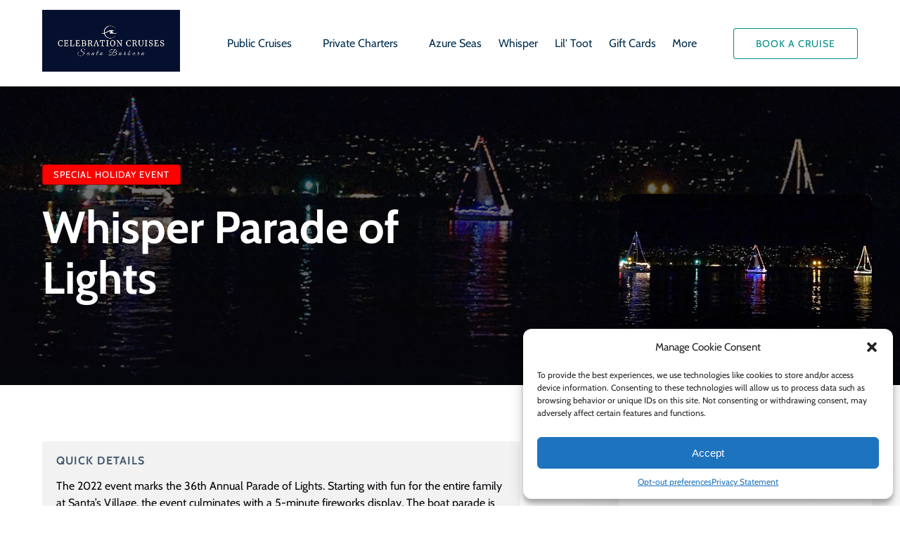

--- FILE ---
content_type: text/css;charset=utf-8
request_url: https://celebrationsantabarbara.com/_static/??-eJytk81OwzAMgF+IEDEhNg6IZ3Ecr7OWxJXtFvr2dCpw40DWUyLL3yf/JPFjDCjNqXn0C1WyeAalC2gSDca+BtLEJUc02zIi11HU7XGNPMR/8QmM4qg8Ay69uHGmBNqDF8GrRUDnmX35vYRMDly6GvpLadyGQjsYE+SB9igNJ3OppMGXkSysW8BdvA6f0qTyPbKkBBl1qukOyQ1YqwrcztJv4QoDhQFKIe16o5vGBBlKqJQZQuF27Wls+24/M4LWSL+PDtlMLYtGK4zXG/5e356OL6/Hw+H0fPoCcZKHWg==
body_size: 21826
content:
html,body,div,span,applet,object,iframe,h1,h2,h3,h4,h5,h6,p,blockquote,pre,a,abbr,acronym,address,big,cite,code,del,dfn,em,img,ins,kbd,q,s,samp,small,strike,strong,sub,sup,tt,var,b,u,i,center,dl,dt,dd,ol,ul,li,fieldset,form,label,legend,table,caption,tbody,tfoot,thead,tr,th,td,article,aside,canvas,details,embed,figure,figcaption,footer,header,hgroup,menu,nav,output,ruby,section,summary,time,mark,audio,video,input[type=text],input[type=email],input[type=password],input[type=tel],textarea,button{margin:0;padding:0;border:0}article,aside,details,figcaption,figure,footer,header,hgroup,menu,nav,section{display:block}table{border-collapse:collapse;border-spacing:0}fieldset,img{border:0}address,caption,cite,code,dfn,em,strong,th,var{font-style:normal;font-weight:400}ol,ul,li{list-style:none}caption,th{text-align:left}h1,h2,h3,h4,h5,h6{font-size:100%;font-weight:400}q:before,q:after{content:""}abbr,acronym{border:0}strong{font-weight:700}em{font-style:italic}strong em,a em{font-weight:700;font-style:italic}a{font-style:normal;text-decoration:none;color:inherit;cursor:pointer}.global-opacity-show{opacity:1 !important;z-index:1 !important}.global-opacity-hide{opacity:0 !important;z-index:0 !important}#fh-toast-notifications{display:none}#fh-toast-notifications .fh-toasts{position:fixed;bottom:-85px;top:auto;font-size:14px;right:25px;z-index:9999;list-style:none;opacity:0;pointer-events:none;-webkit-transition:opacity .25s ease-in,bottom .15s ease-in-out;transition:opacity .25s ease-in,bottom .15s ease-in-out}#fh-toast-notifications .fh-toasts.show{opacity:1;pointer-events:all;bottom:15px}#fh-toast-notifications .fh-toasts-warn{background-color:#f37f25;color:#fff;width:200px;position:relative;overflow:hidden;padding:12px 42px 12px 12px;margin-bottom:10px;border-radius:5px;border:1px solid rgba(70,70,70,.25);-webkit-box-shadow:0 0 15px rgba(0,0,0,.15);box-shadow:0 0 15px rgba(0,0,0,.15);-webkit-transition:background .15s ease-in;transition:background .15s ease-in}#fh-toast-notifications .fh-toasts-success{background-color:#5cc667;color:#fff;width:200px;position:relative;overflow:hidden;padding:12px 42px 12px 12px;margin-bottom:10px;border-radius:5px;border:1px solid rgba(70,70,70,.25);-webkit-box-shadow:0 0 15px rgba(0,0,0,.15);box-shadow:0 0 15px rgba(0,0,0,.15);-webkit-transition:background .15s ease-in;transition:background .15s ease-in}#fh-toast-notifications .fh-toasts-close{position:absolute;top:0;right:0;bottom:0;width:30px;cursor:pointer;-webkit-transition:background .2s;transition:background .2s;background:rgba(0,0,0,.1)}#fh-toast-notifications .fh-toasts-close:hover{background:rgba(0,0,0,.2)}#fh-toast-notifications .fh-toasts-close:before{position:absolute;display:-webkit-box;display:-ms-flexbox;display:flex;-webkit-box-align:center;-ms-flex-align:center;align-items:center;-webkit-box-pack:center;-ms-flex-pack:center;justify-content:center;margin:auto;top:0;bottom:0;content:"✕";width:8px;height:8px;right:12px}.prose:after,.narrow-width-center:after,.full-width-center:after{display:table;clear:both;content:""}.oembed-container{position:relative;height:0;overflow:hidden}.oembed-container{padding-bottom:56.25%}.oembed-container iframe,.oembed-container object,.oembed-container embed{position:absolute;height:100%;width:100%;top:0;right:0;bottom:0;left:0}.-bg-image:not(body),.-bg--image:not(body),.-bg--pattern:not(body),.video .overlay-content:not(body),.full-screen-bg-wrapper{background-repeat:repeat}.-bg-image:not(.-bg--pattern):not(body),.-bg--image:not(.-bg--pattern):not(body),.-bg--pattern:not(.-bg--pattern):not(body),.video .overlay-content:not(.-bg--pattern):not(body),.full-screen-bg-wrapper:not(.-bg--pattern){background-position:center center;background-repeat:no-repeat;background-size:cover}.-bg-image:not(body):before,.-bg--image:not(body):before,.video .overlay-content:not(body):before{position:absolute;top:0;right:0;bottom:0;left:0;background-image:-webkit-gradient(linear,left bottom,left top,from(rgba(8,9,14,.9)),to(rgba(8,9,14,.7)));background-image:linear-gradient(0deg,rgba(8,9,14,.9) 0%,rgba(8,9,14,.7) 100%);-webkit-transition:all .15s cubic-bezier(.58,.3,.51,.82);transition:all .15s cubic-bezier(.58,.3,.51,.82);z-index:0;content:"";pointer-events:none}.gravity-form .gform_form_fields:disabled{opacity:.5;pointer-events:none}.row--is-padded{padding-bottom:2.5rem;padding-top:2.5rem}@media(min-width:48em){.row--is-padded{padding-bottom:5rem;padding-top:5rem}}.fh-footer-row .row--is-padded.-no-bg{padding-bottom:0;padding-top:0}@media(min-width:48em){.fh-footer-row .row--is-padded.-no-bg{padding-bottom:0;padding-top:0}}@media(min-width:48em){.callout-banner .inner,.grid{display:-webkit-box;display:-ms-flexbox;display:flex;-webkit-box-orient:horizontal;-webkit-box-direction:normal;-ms-flex-direction:row;flex-direction:row;margin-left:auto;margin-right:auto;max-width:1200px}.callout-banner .inner:not(.-unequal-col-heights),.grid:not(.-unequal-col-heights){-webkit-box-align:stretch;-ms-flex-align:stretch;align-items:stretch}}@media(min-width:48em){.grid.-tablet-wrap{-ms-flex-wrap:wrap;flex-wrap:wrap}}.grid.-wrap{-ms-flex-wrap:wrap;flex-wrap:wrap}.font-xs{font-size:1rem;line-height:1.5}.font-s,.prose .wp-caption-text{font-size:14px;line-height:1.25}.font-n{font-size:16px}.font-l{font-size:20px}.font-xl{font-size:24px}.font-xxl{font-size:32px}.narrow-width-center,.full-width-center{padding-left:20px;padding-right:20px}@media(min-width:62em){.narrow-width-center,.full-width-center{margin-left:auto;margin-right:auto;width:100%}}.full-width-center{max-width:1200px;width:100%}.narrow-width-center{max-width:813.3333333333px}html{-webkit-box-sizing:border-box;box-sizing:border-box}*,*:before,*:after{-webkit-box-sizing:inherit;box-sizing:inherit}body.js-noscroll,body.menu--focused{overflow:hidden}@media(min-width:62em){body.js-noscroll,body.menu--focused{overflow:auto}}body:before{content:none !important}.skip-to-navigation{position:absolute;top:10px;left:10px;clip:rect(0,0,0,0)}.skip-to-navigation:focus{display:block;padding:15px 23px 14px;height:auto;width:auto;line-height:normal;text-decoration:none;z-index:100000;clip:auto;left:6px;top:7px;font-size:14px;font-weight:600;background:#f1f1f1;color:#0073aa}.full-screen-bg-wrapper{position:fixed !important;height:100%;width:100%;min-height:100vh;min-width:100vw;left:0;right:0;top:0;bottom:0;z-index:-1;pointer-events:none}img{vertical-align:top;height:auto;max-width:100%}@media(max-width:767px){.zEWidget-launcher,.drip-tab-container,#podium-bubble,#podium-prompt,#podium-website-widget,#drift-widget,#tidio-chat,#fb-root,#smartwaiver_floater,#chat-application,#tawkchat-container{display:none !important;visibility:hidden !important}}.sbi_lightbox_username img{display:none !important}body.preset-content .site-header,body.preset-content .fh-footer-row{display:none !important}.-reverse-order .grid{-webkit-box-orient:horizontal;-webkit-box-direction:reverse;-ms-flex-direction:row-reverse;flex-direction:row-reverse}.grid.-reverse-column-mobile{display:-webkit-box;display:-ms-flexbox;display:flex;-webkit-box-orient:vertical;-webkit-box-direction:reverse;-ms-flex-direction:column-reverse;flex-direction:column-reverse}@media(min-width:34em){.grid.-reverse-column-mobile{display:-webkit-box;display:-ms-flexbox;display:flex;-webkit-box-orient:initial;-webkit-box-direction:initial;-ms-flex-direction:initial;flex-direction:initial}}.grid .grid:not(.-no-margin){margin-left:-20px;margin-right:-20px}@media(min-width:48em){.grid+.grid,.image-banner-row+.grid,.grid+.image-banner-row{padding-top:2.5rem}}.row--is-padded.-no-bg+.-no-bg:not(.row-1){padding-top:0 !important}.row--is-padded:has(.image-banner-row.last-shared-bg-row){padding-bottom:0}.-bg-image:not(body),.-bg--image:not(body),.video .overlay-content:not(body){position:relative}.-bg-image:not(body).-overlay--none:before,.-bg--image:not(body).-overlay--none:before,.video .overlay-content:not(body).-overlay--none:before{opacity:0}.-bg-image:not(body).-overlay--mild:before,.-bg--image:not(body).-overlay--mild:before,.video .overlay-content:not(body).-overlay--mild:before{opacity:.5}.-bg-image:not(body).-overlay--default:before,.-bg--image:not(body).-overlay--default:before,.video .overlay-content:not(body).-overlay--default:before{opacity:.75}.-bg-image:not(body).-overlay--intense:before,.-bg--image:not(body).-overlay--intense:before,.video .overlay-content:not(body).-overlay--intense:before{opacity:1}.-bg-image:not(body).-bg--light:before,.-bg--image:not(body).-bg--light:before,.video .overlay-content:not(body).-bg--light:before{background-image:-webkit-gradient(linear,left top,right top,color-stop(50%,rgba(255,255,255,.75)),to(rgba(255,255,255,.25)));background-image:linear-gradient(90deg,rgba(255,255,255,.75) 50%,rgba(255,255,255,.25))}.-bg-image:not(body) .-bg--pattern:before,.-bg--image:not(body) .-bg--pattern:before,.video .overlay-content:not(body) .-bg--pattern:before{content:none}.-bg-image:not(body) .grid,.-bg--image:not(body) .grid,.video .overlay-content:not(body) .grid{position:relative}.-bg-image:not(body):not(.slide).-bg-top,.-bg-image:not(body):not(.slide).valign-top,.-bg--image:not(body):not(.slide).-bg-top,.video .overlay-content:not(body):not(.slide).-bg-top,.-bg--image:not(body):not(.slide).valign-top,.video .overlay-content:not(body):not(.slide).valign-top{background-position:50% 0 !important}.-bg-image:not(body):not(.slide).-bg-middle,.-bg-image:not(body):not(.slide).valign-middle,.-bg--image:not(body):not(.slide).-bg-middle,.video .overlay-content:not(body):not(.slide).-bg-middle,.-bg--image:not(body):not(.slide).valign-middle,.video .overlay-content:not(body):not(.slide).valign-middle{background-position:50% 50% !important}.-bg-image:not(body):not(.slide).-bg-bottom,.-bg-image:not(body):not(.slide).valign-bottom,.-bg--image:not(body):not(.slide).-bg-bottom,.video .overlay-content:not(body):not(.slide).-bg-bottom,.-bg--image:not(body):not(.slide).valign-bottom,.video .overlay-content:not(body):not(.slide).valign-bottom{background-position:50% 100% !important}.col{padding-left:20px;padding-right:20px}.col.-bg--image>.col-inner,.video .col.overlay-content>.col-inner{position:relative;z-index:1}.col.-has-bg>.col-inner{padding:20px}@media(min-width:48em){.col.-has-bg>.col-inner{padding:40px 20px}}.col.col--width-1-4{-ms-flex-preferred-size:100%;flex-basis:100%;max-width:100%}@media(min-width:48em){.col.col--width-1-4{-ms-flex-preferred-size:50%;flex-basis:50%;max-width:50%}}@media(min-width:62em){.col.col--width-1-4{-ms-flex-preferred-size:25%;flex-basis:25%;max-width:25%}}.col.col--width-1-3{-ms-flex-preferred-size:100%;flex-basis:100%;max-width:100%}@media(min-width:48em){.col.col--width-1-3{-ms-flex-preferred-size:50%;flex-basis:50%;max-width:50%}}@media(min-width:62em){.col.col--width-1-3{-ms-flex-preferred-size:33.33333333%;flex-basis:33.33333333%;max-width:33.33333333%}}.col.col--width-1-2{-ms-flex-preferred-size:100%;flex-basis:100%;max-width:100%}@media(min-width:48em){.col.col--width-1-2{-ms-flex-preferred-size:50%;flex-basis:50%;max-width:50%}}.col.col--width-2-3{-ms-flex-preferred-size:100%;flex-basis:100%;max-width:100%}@media(min-width:48em){.col.col--width-2-3{-ms-flex-preferred-size:50%;flex-basis:50%;max-width:50%}}@media(min-width:62em){.col.col--width-2-3{-ms-flex-preferred-size:66.66666666%;flex-basis:66.66666666%;max-width:66.66666666%}}.col.col--width-3-4{-ms-flex-preferred-size:100%;flex-basis:100%;max-width:100%}@media(min-width:48em){.col.col--width-3-4{-ms-flex-preferred-size:50%;flex-basis:50%;max-width:50%}}@media(min-width:62em){.col.col--width-3-4{-ms-flex-preferred-size:75%;flex-basis:75%;max-width:75%}}.col.col--width-1-1{-ms-flex-preferred-size:100%;flex-basis:100%;max-width:100%}.col>.col-inner{width:100%}.col>.col-inner>.block,.col>.col-inner>.rich-text>.block{margin-top:1.5rem}@media(min-width:48em){.col>.col-inner>.block:first-child,.col>.col-inner>.rich-text>.block:first-child{margin-top:0}}@media(min-width:34em){.col.-col-padd>.col-inner{padding-left:40px;padding-right:40px}}@media(min-width:62em){.col.-col-padd>.col-inner{padding-left:80px;padding-right:80px}}@media(min-width:62em){.col.col:not(.col--width-1-1).-top-2-priority{-ms-flex-preferred-size:50%;flex-basis:50%;max-width:50%}}.col.valign-top{-webkit-box-align:start;-ms-flex-align:start;align-items:flex-start;display:-webkit-box;display:-ms-flexbox;display:flex}.col.valign-middle{-webkit-box-align:center;-ms-flex-align:center;align-items:center;display:-webkit-box;display:-ms-flexbox;display:flex}.col.valign-bottom{-webkit-box-align:end;-ms-flex-align:end;align-items:flex-end;display:-webkit-box;display:-ms-flexbox;display:flex}.-narrow .col{margin-left:auto;margin-right:auto}@media(min-width:62em){.col.-vertical-spacer{border-right:1px solid}}@media(max-width:767px){.respond-handhelds-hide{display:none !important;visibility:hidden !important}}@media(min-width:48em){.respond-desktop-hide{display:none !important;visibility:hidden !important}}@media(max-width:767px){.respond-handhelds-hide-checkbox.row--is-padded{padding:0 !important}}@media(min-width:48em){.respond-desktop-hide-checkbox.row--is-padded{padding:0 !important}}@media(max-width:767px){body.logged-in .respond-handhelds-hide-checkbox{display:none !important;visibility:hidden !important}}@media(min-width:48em){body.logged-in .respond-desktop-hide-checkbox{display:none !important;visibility:hidden !important}}.nowrap{white-space:nowrap}.clearfix:after{display:table;clear:both;content:""}:root{--image-hover-duration:.25s;--image-hover-timing:ease-in-out;--image-hover-scale:scale(1.1);--image-hover-opacity:.85}*{-webkit-backface-visibility:hidden;backface-visibility:hidden}.-no-animate{-webkit-transition:none !important;transition:none !important;-webkit-animation:none !important;animation:none !important}.animated,.horizontal-menu .menu-search-bar .search{-webkit-animation-duration:.15s;animation-duration:.15s;-webkit-animation-fill-mode:both;animation-fill-mode:both}.visually-hidden{position:absolute !important;height:1px;width:1px;overflow:hidden;clip:rect(1px 1px 1px 1px);clip:rect(1px,1px,1px,1px)}img.lazypreload{opacity:0;-webkit-transition:opacity .15s cubic-bezier(.58,.3,.51,.82);transition:opacity .15s cubic-bezier(.58,.3,.51,.82)}img.lazyloaded{opacity:1}.overlay-blur{-webkit-filter:blur(8px);filter:blur(8px)}.overlay-blur:after{position:absolute;content:"";background:rgba(0,0,0,.25);left:0;top:0;right:0;bottom:0}body:not(.fh-dev) .fh-dev-only{display:none !important}body{font-family:var(--font-body-name,"Source Sans Pro",sans-serif),"Source Sans Pro",sans-serif;font-size:16px;line-height:1.5;-webkit-font-smoothing:antialiased;font-weight:var(--font-body-weight,400);font-style:var(--font-body-style,normal)}a .value{display:block;overflow-wrap:break-word;width:100%;word-break:break-word;word-wrap:break-word}body.-no-bg,.-bg--light{color:#08090e}.-bg--dark{color:#fff}.text-light *{color:#fff !important}.text-dark *{color:#08090e !important}.text-left{text-align:left}.text-right{text-align:right}.text-center{text-align:center}.text-justify{-webkit-hyphens:auto;-ms-hyphens:auto;hyphens:auto;text-align:justify}.-use-body-font{font-family:var(--font-body-name,"Source Sans Pro",sans-serif),"Source Sans Pro",sans-serif}.-use-headline-font{font-family:var(--font-headline-name,"Open Sans",sans-serif),"Open Sans",sans-serif}.-bold{font-weight:700 !important}.-italic{font-style:italic !important}.-italic a{font-style:italic}.-shadowed,.-shadowed button{text-shadow:2px 2px 4px rgba(0,0,0,.75)}.prose blockquote,.prose dl,.prose h1,.prose h2,.prose h3,.prose h4,.prose h5,.prose h6,.prose legend,.prose p,.prose pre,.prose ol,.prose ul,.prose .wp-caption{margin-top:1rem}.prose dt:first-child,.prose li:first-child{margin-top:0}.prose ol ol,.prose ol ul,.prose ul ol,.prose ul ul{margin-top:.1666666667rem}.prose a:not(.a-button){-webkit-transition:.15s opacity cubic-bezier(.58,.3,.51,.82);transition:.15s opacity cubic-bezier(.58,.3,.51,.82);word-break:break-word}.prose a:not(.a-button):hover{opacity:.8;-webkit-transition-duration:.05s;transition-duration:.05s}.prose blockquote a,.prose dl a,.prose li a,.prose p a{text-decoration:underline}.prose h1,.prose h2,.prose h3,.prose h4,.prose h5,.prose h6{font-family:var(--font-headline-name,"Open Sans",sans-serif),"Open Sans",sans-serif;font-weight:var(--font-headline-weight,400) !important;font-style:var(--font-headline-style,normal) !important}.prose h1,.prose .h1{font-size:2rem;line-height:1.25;margin-top:2.5rem;margin-bottom:0}@media(min-width:48em){.prose h1,.prose .h1{font-size:3rem;line-height:1.18}}@media(min-width:62em){.prose h1,.prose .h1{font-size:4rem;line-height:1.125}}.prose h2,.prose .h2{font-size:1.5rem;line-height:1.35;margin-top:1.5rem}@media(min-width:48em){.prose h2,.prose .h2{font-size:2rem;line-height:1.25}}@media(min-width:62em){.prose h2,.prose .h2{font-size:2.5rem;line-height:1.2}}.prose h3,.prose .h3{font-size:1.5rem;line-height:1.25;margin-top:1.5rem}@media(min-width:48em){.prose h3,.prose .h3{font-size:1.75rem;line-height:1.45}}@media(min-width:62em){.prose h3,.prose .h3{font-size:2rem;line-height:1.25}}.prose h4,.prose .h4{font-size:1.125rem;line-height:1.35;margin-top:1.5rem}@media(min-width:48em){.prose h4,.prose .h4{font-size:1.5rem;line-height:1.35}}.prose h5,.prose .h5{font-size:1rem;letter-spacing:1px;line-height:1.5;margin-top:1.5rem}@media(min-width:48em){.prose h5,.prose .h5{font-size:1.125rem;line-height:1.35}}.prose h6,.prose .h6{font-size:.875rem;line-height:1.5;margin-top:1.5rem}@media(min-width:48em){.prose h6,.prose .h6{font-size:1rem;line-height:1.5}}.prose .h1,.prose .h2,.prose .h3,.prose .h4,.prose .h5,.prose .h6{display:block}.prose.-bold h1,.prose.-bold .h1,.prose.-bold h2,.prose.-bold .h2,.prose.-bold h3,.prose.-bold .h3,.prose.-bold h4,.prose.-bold .h4,.prose.-bold h5,.prose.-bold .h5,.prose.-bold h6,.prose.-bold .h6{font-weight:700}.prose.-bold.-italic h1,.prose.-bold.-italic .h1,.prose.-bold.-italic h2,.prose.-bold.-italic .h2,.prose.-bold.-italic h3,.prose.-bold.-italic .h3,.prose.-bold.-italic h4,.prose.-bold.-italic .h4,.prose.-bold.-italic h5,.prose.-bold.-italic .h5,.prose.-bold.-italic h6,.prose.-bold.-italic .h6{font-style:italic}.prose ul,.prose ol{padding-left:20px}.prose ul,.prose ul>li,.prose ol,.prose ol>li{list-style-position:outside}.prose ul,.prose ul>li{list-style-type:disc}.prose ol,.prose ol>li{list-style-type:decimal}.prose dd{padding-left:20px}.prose dt{font-weight:700}.prose blockquote{font-size:1rem;margin-top:1.5rem;min-height:4rem;padding-left:4rem;position:relative}@media(min-width:48em){.prose blockquote{font-size:1.125rem;padding-left:7rem}}.prose blockquote:before{color:rgba(8,9,14,.05);content:"“";display:block;font-family:"Georgia";font-size:8.5rem;height:4rem;left:0;line-height:1;pointer-events:none;position:absolute;margin-right:20px;top:-.5rem}@media(min-width:48em){.prose blockquote:before{font-size:15rem;height:6.5rem;top:-1rem}}.prose blockquote p{margin-top:0}.prose blockquote cite{font-size:.875rem;font-style:italic}.prose img{display:block}.prose img,.prose .wp-caption{margin-bottom:.5rem;margin-left:auto;margin-right:auto}.prose img:only-child,.prose .wp-caption:only-child{margin-bottom:0;margin-top:0}.prose img.alignright,.prose .wp-caption.alignright{float:right;margin-bottom:1rem;margin-left:20px;margin-right:0}.prose img.alignleft,.prose .wp-caption.alignleft{float:left;margin-bottom:1rem;margin-left:0;margin-right:20px}.prose .wp-caption{max-width:100%}.prose .wp-caption img{margin:0}.prose .wp-caption-text{font-style:italic;text-align:center;margin-top:.5rem}.prose table{border-collapse:collapse;width:100%;font-size:.875rem}@media(min-width:34em){.prose table{table-layout:fixed;font-size:1rem}}.prose th,.prose td{line-height:16px;padding:8px 1rem 7px}.prose th{font-weight:700}.-bg--light.row .prose th{background-color:#e5e5e5}.-bg--dark.row .prose th{background-color:#151515}.prose table,.prose th,.prose td{border-style:solid;border-width:1px}.prose abbr,.prose acronym{border-bottom-style:dotted;border-bottom-width:.1em;cursor:help}.prose pre,.prose code{line-height:1.5;max-width:100%;overflow-x:auto}.prose hr{border-style:solid;border-right:none;border-bottom:none;border-left:none;border-width:1px;margin-bottom:0;margin-top:2.5rem}.-bg--dark .prose hr,.prose.-bg--dark hr{background:#f5f7f9}.-bg--light .prose hr,.prose.-bg--light hr{background:#f5f7f9}.prose sub,.prose sup{font-size:75%;position:relative;vertical-align:middle}.prose sub{top:.8ex}.prose sup{top:-.8ex}.prose>:first-child{margin-top:0}@-webkit-keyframes fadeIn{0%{opacity:0}100%{opacity:1}}@keyframes fadeIn{0%{opacity:0}100%{opacity:1}}@-webkit-keyframes slideshow-slide-in-left{0%{-webkit-transform:translateX(100%);transform:translateX(100%)}100%{-webkit-transform:translateX(0);transform:translateX(0)}}@keyframes slideshow-slide-in-left{0%{-webkit-transform:translateX(100%);transform:translateX(100%)}100%{-webkit-transform:translateX(0);transform:translateX(0)}}@-webkit-keyframes slideshow-slide-out-left{0%{-webkit-transform:translateX(0);transform:translateX(0);visibility:visible}100%{-webkit-transform:translateX(-100%);transform:translateX(-100%);visibility:hidden}}@keyframes slideshow-slide-out-left{0%{-webkit-transform:translateX(0);transform:translateX(0);visibility:visible}100%{-webkit-transform:translateX(-100%);transform:translateX(-100%);visibility:hidden}}@-webkit-keyframes slideshow-slide-in-right{0%{-webkit-transform:translateX(-100%);transform:translateX(-100%)}100%{-webkit-transform:translateX(0);transform:translateX(0)}}@keyframes slideshow-slide-in-right{0%{-webkit-transform:translateX(-100%);transform:translateX(-100%)}100%{-webkit-transform:translateX(0);transform:translateX(0)}}@-webkit-keyframes slideshow-slide-out-right{0%{-webkit-transform:translateX(0);transform:translateX(0);visibility:visible}100%{-webkit-transform:translateX(100%);transform:translateX(100%);visibility:hidden}}@keyframes slideshow-slide-out-right{0%{-webkit-transform:translateX(0);transform:translateX(0);visibility:visible}100%{-webkit-transform:translateX(100%);transform:translateX(100%);visibility:hidden}}@-webkit-keyframes zoomIn{from{opacity:0;-webkit-transform:scale3d(.3,.3,.3);transform:scale3d(.3,.3,.3)}50%{opacity:1}}@keyframes zoomIn{from{opacity:0;-webkit-transform:scale3d(.3,.3,.3);transform:scale3d(.3,.3,.3)}50%{opacity:1}}.icon{fill:currentColor}.icon path,.icon circle{-webkit-transition:.15s cubic-bezier(.58,.3,.51,.82);transition:.15s cubic-bezier(.58,.3,.51,.82)}.icon-shortcode{width:1.5rem;height:1.5rem;margin-right:.5rem;vertical-align:middle}.fa-clock{width:1.5rem;height:1.5rem}button{border:none;background-color:rgba(0,0,0,0)}.button{display:block;vertical-align:top;position:relative;margin:0;padding:.75rem 1.5rem;max-width:100%;border:none;background:0 0;font-size:.875rem;line-height:1.5rem;text-align:center;text-decoration:none;text-transform:uppercase;-webkit-transition:.15s background-color cubic-bezier(.58,.3,.51,.82),.15s color cubic-bezier(.58,.3,.51,.82);transition:.15s background-color cubic-bezier(.58,.3,.51,.82),.15s color cubic-bezier(.58,.3,.51,.82);cursor:pointer;letter-spacing:1px}@media(min-width:34em){.button{display:inline-block}}.global-border-radius--round .button{border-radius:4px}.global-border-radius--pill .button{border-radius:100px}.button:active{-webkit-transform:translateY(1px);-ms-transform:translateY(1px);transform:translateY(1px)}.banner-button .button{padding:.75rem;background-color:var(--banner-button-bg-color);-webkit-box-shadow:none !important;box-shadow:none !important;color:var(--banner-button-bg-color-text-color);white-space:normal}@media(min-width:34em){.banner-button .button{padding:.625rem 1.25rem;white-space:nowrap}}@media(min-width:48em){.banner-button .button{padding:.625rem 2rem}}.banner-button .button:hover{background-color:color-mix(in srgb,var(--banner-button-bg-color),#000 10%);color:var(--banner-button-bg-color-text-color)}.banner-button .button:active{background-color:color-mix(in srgb,var(--banner-button-bg-color),#000 15%);color:var(--banner-button-bg-color-text-color)}.single-activity .banner-button .button{background-color:rgba(0,0,0,0);-webkit-box-shadow:inset 0 0 0 1px var(--banner-button-bg-color) !important;box-shadow:inset 0 0 0 1px var(--banner-button-bg-color) !important;color:var(--banner-button-bg-color)}.single-activity .banner-button .button:hover{background-color:color-mix(in srgb,var(--banner-button-bg-color),#000 10%);color:var(--banner-button-bg-color-text-color)}.single-activity .banner-button .button:active{background-color:color-mix(in srgb,var(--banner-button-bg-color),#000 15%);color:var(--banner-button-bg-color-text-color)}.button.-default-color{background-color:var(--primary-color);color:var(--primary-color-text-color)}.button.-default-color:hover{background-color:color-mix(in srgb,var(--primary-color),#000 10%);-webkit-box-shadow:inset 0 0 0 1px var(--primary-color-text-color);box-shadow:inset 0 0 0 1px var(--primary-color-text-color);color:var(--primary-color-text-color)}.button.-default-color:active{background-color:color-mix(in srgb,var(--primary-color),#000 20%);color:var(--primary-color-text-color)}.button.-default-color.-quiet{background-color:rgba(0,0,0,0);-webkit-box-shadow:inset 0 0 0 1px var(--primary-color);box-shadow:inset 0 0 0 1px var(--primary-color);color:var(--primary-color)}.button.-default-color.-quiet:hover{background-color:color-mix(in srgb,var(--primary-color),#000 10%);-webkit-box-shadow:inset 0 0 0 1px color-mix(in srgb,var(--primary-color),#000 10%);box-shadow:inset 0 0 0 1px color-mix(in srgb,var(--primary-color),#000 10%);color:var(--primary-color-text-color)}.button.-default-color.-quiet:active{background-color:color-mix(in srgb,var(--primary-color),#000 10%);color:var(--primary-color-text-color)}.button:hover{text-decoration:none}.button:disabled{opacity:.25;cursor:not-allowed}.button-lg .button,.button.-large{padding:1rem 2rem;font-size:1rem}.button.-full-width{display:block}.button .label{display:block;word-break:break-word}.button .sub-label{display:block;font-size:87.5%;word-break:break-word}.button .sub-label .icon{margin-top:-2px}.button.-emphasize-subheading .sub-label{font-size:112.5%}.button-icon{vertical-align:middle;margin-right:8px;height:1.25rem;width:1.25rem;-webkit-transition:.15s fill cubic-bezier(.58,.3,.51,.82);transition:.15s fill cubic-bezier(.58,.3,.51,.82);fill:currentColor !important}.button-icon path{-webkit-transition:none;transition:none}input[type=submit].button{text-wrap:wrap !important}.button-block.halign-left{text-align:left}.button-block.halign-center{text-align:center}.button-block.halign-right{text-align:right}.button-block+.button-block{margin-top:1.5rem}.button-block.force-white-text .sub-label,.button-block.force-white-text .label{color:#fff !important}.button-block.force-black-text .sub-label,.button-block.force-black-text .label{color:#000 !important}.button-block:has(.-full-width){width:100%}.button-block:has(.-full-width) .a-button{width:100%}.fh-embed-error{color:red}body:not(:has(.sidebar.activity-sidebar .activity-book-button.block,.sidebar.activity-sidebar .activity-buttons.block)) .button-block.fixed-button--bottom,body:not(:has(.sidebar.activity-sidebar .activity-book-button.block,.sidebar.activity-sidebar .activity-buttons.block)) .button-block.fixed-button--bottom-left,body:not(:has(.sidebar.activity-sidebar .activity-book-button.block,.sidebar.activity-sidebar .activity-buttons.block)) .button-block.fixed-button--bottom-right,body:not(:has(.sidebar.activity-sidebar .activity-book-button.block,.sidebar.activity-sidebar .activity-buttons.block)) .button-block.fixed-button--side,.fixed-button--bottom body:not(:has(.sidebar.activity-sidebar .activity-book-button.block,.sidebar.activity-sidebar .activity-buttons.block)) .button-block,.fixed-button--bottom-left body:not(:has(.sidebar.activity-sidebar .activity-book-button.block,.sidebar.activity-sidebar .activity-buttons.block)) .button-block,.fixed-button--bottom-right body:not(:has(.sidebar.activity-sidebar .activity-book-button.block,.sidebar.activity-sidebar .activity-buttons.block)) .button-block,.fixed-button--side body:not(:has(.sidebar.activity-sidebar .activity-book-button.block,.sidebar.activity-sidebar .activity-buttons.block)) .button-block{position:fixed;padding:20px;right:0;bottom:0;left:0;background-color:#fff;margin:unset;-webkit-box-shadow:0 -1px 3px 0 rgba(8,9,14,.05),0 -4px 15px 0 rgba(8,9,14,.08);box-shadow:0 -1px 3px 0 rgba(8,9,14,.05),0 -4px 15px 0 rgba(8,9,14,.08);z-index:9999}@media(min-width:34em){body:has(.button-block) .button-block.fixed-button--bottom,body:has(.button-block) .button-block.fixed-button--bottom-left,body:has(.button-block) .button-block.fixed-button--bottom-right,body:has(.button-block) .button-block.fixed-button--side,.fixed-button--bottom body:has(.button-block) .button-block,.fixed-button--bottom-left body:has(.button-block) .button-block,.fixed-button--bottom-right body:has(.button-block) .button-block,.fixed-button--side body:has(.button-block) .button-block,body:not(:has(.sidebar.activity-sidebar .activity-book-button.block,.sidebar.activity-sidebar .activity-buttons.block)) .button-block.fixed-button--bottom,body:not(:has(.sidebar.activity-sidebar .activity-book-button.block,.sidebar.activity-sidebar .activity-buttons.block)) .button-block.fixed-button--bottom-left,body:not(:has(.sidebar.activity-sidebar .activity-book-button.block,.sidebar.activity-sidebar .activity-buttons.block)) .button-block.fixed-button--bottom-right,body:not(:has(.sidebar.activity-sidebar .activity-book-button.block,.sidebar.activity-sidebar .activity-buttons.block)) .button-block.fixed-button--side,.fixed-button--bottom body:not(:has(.sidebar.activity-sidebar .activity-book-button.block,.sidebar.activity-sidebar .activity-buttons.block)) .button-block,.fixed-button--bottom-left body:not(:has(.sidebar.activity-sidebar .activity-book-button.block,.sidebar.activity-sidebar .activity-buttons.block)) .button-block,.fixed-button--bottom-right body:not(:has(.sidebar.activity-sidebar .activity-book-button.block,.sidebar.activity-sidebar .activity-buttons.block)) .button-block,.fixed-button--side body:not(:has(.sidebar.activity-sidebar .activity-book-button.block,.sidebar.activity-sidebar .activity-buttons.block)) .button-block{position:fixed;padding:20px;right:0;bottom:0;left:0;background-color:#fff;margin:unset;-webkit-box-shadow:0 -1px 3px 0 rgba(8,9,14,.05),0 -4px 15px 0 rgba(8,9,14,.08);box-shadow:0 -1px 3px 0 rgba(8,9,14,.05),0 -4px 15px 0 rgba(8,9,14,.08);z-index:9999}body:has(.button-block) .button-block.fixed-button--bottom,body:has(.button-block) .button-block.fixed-button--bottom-right,.fixed-button--bottom body:has(.button-block) .button-block,.fixed-button--bottom-right body:has(.button-block) .button-block,body:not(:has(.sidebar.activity-sidebar .activity-book-button.block,.sidebar.activity-sidebar .activity-buttons.block)) .button-block.fixed-button--bottom,body:not(:has(.sidebar.activity-sidebar .activity-book-button.block,.sidebar.activity-sidebar .activity-buttons.block)) .button-block.fixed-button--bottom-right,.fixed-button--bottom body:not(:has(.sidebar.activity-sidebar .activity-book-button.block,.sidebar.activity-sidebar .activity-buttons.block)) .button-block,.fixed-button--bottom-right body:not(:has(.sidebar.activity-sidebar .activity-book-button.block,.sidebar.activity-sidebar .activity-buttons.block)) .button-block{right:40px;left:unset;bottom:40px;position:fixed;-webkit-transition:all .12s ease;transition:all .12s ease;z-index:99998;-webkit-transition:padding 0s;transition:padding 0s;padding:0;background-color:unset;-webkit-box-shadow:none;box-shadow:none}.fareharbor-showing-lightframe body:has(.button-block) .button-block.fixed-button--bottom,.fareharbor-showing-lightframe body:has(.button-block) .button-block.fixed-button--bottom-right,.fareharbor-showing-lightframe .fixed-button--bottom body:has(.button-block) .button-block,.fareharbor-showing-lightframe .fixed-button--bottom-right body:has(.button-block) .button-block,.fareharbor-showing-lightframe body:not(:has(.sidebar.activity-sidebar .activity-book-button.block,.sidebar.activity-sidebar .activity-buttons.block)) .button-block.fixed-button--bottom,.fareharbor-showing-lightframe body:not(:has(.sidebar.activity-sidebar .activity-book-button.block,.sidebar.activity-sidebar .activity-buttons.block)) .button-block.fixed-button--bottom-right,.fareharbor-showing-lightframe .fixed-button--bottom body:not(:has(.sidebar.activity-sidebar .activity-book-button.block,.sidebar.activity-sidebar .activity-buttons.block)) .button-block,.fareharbor-showing-lightframe .fixed-button--bottom-right body:not(:has(.sidebar.activity-sidebar .activity-book-button.block,.sidebar.activity-sidebar .activity-buttons.block)) .button-block{display:none}body:has(.button-block) .button-block.fixed-button--bottom-left,.fixed-button--bottom-left body:has(.button-block) .button-block,body:not(:has(.sidebar.activity-sidebar .activity-book-button.block,.sidebar.activity-sidebar .activity-buttons.block)) .button-block.fixed-button--bottom-left,.fixed-button--bottom-left body:not(:has(.sidebar.activity-sidebar .activity-book-button.block,.sidebar.activity-sidebar .activity-buttons.block)) .button-block{left:40px;right:unset;bottom:40px;position:fixed;-webkit-transition:all .12s ease;transition:all .12s ease;z-index:99998;-webkit-transition:padding 0s;transition:padding 0s;padding:0;background-color:unset;-webkit-box-shadow:none;box-shadow:none}.fareharbor-showing-lightframe body:has(.button-block) .button-block.fixed-button--bottom-left,.fareharbor-showing-lightframe .fixed-button--bottom-left body:has(.button-block) .button-block,.fareharbor-showing-lightframe body:not(:has(.sidebar.activity-sidebar .activity-book-button.block,.sidebar.activity-sidebar .activity-buttons.block)) .button-block.fixed-button--bottom-left,.fareharbor-showing-lightframe .fixed-button--bottom-left body:not(:has(.sidebar.activity-sidebar .activity-book-button.block,.sidebar.activity-sidebar .activity-buttons.block)) .button-block{display:none}body:has(.button-block) .button-block.fixed-button--side,.fixed-button--side body:has(.button-block) .button-block,body:not(:has(.sidebar.activity-sidebar .activity-book-button.block,.sidebar.activity-sidebar .activity-buttons.block)) .button-block.fixed-button--side,.fixed-button--side body:not(:has(.sidebar.activity-sidebar .activity-book-button.block,.sidebar.activity-sidebar .activity-buttons.block)) .button-block{top:50%;right:0;left:unset;bottom:unset;-webkit-transform:rotate(90deg) translateX(50%);-ms-transform:rotate(90deg) translateX(50%);transform:rotate(90deg) translateX(50%);border-top-left-radius:0;border-top-right-radius:0;-webkit-transform-origin:right 0%;-ms-transform-origin:right 0%;transform-origin:right 0%;position:fixed;-webkit-transition:all .12s ease;transition:all .12s ease;z-index:99998;-webkit-transition:padding 0s;transition:padding 0s;padding:0;background-color:unset;-webkit-box-shadow:none;box-shadow:none}.fareharbor-showing-lightframe body:has(.button-block) .button-block.fixed-button--side,.fareharbor-showing-lightframe .fixed-button--side body:has(.button-block) .button-block,.fareharbor-showing-lightframe body:not(:has(.sidebar.activity-sidebar .activity-book-button.block,.sidebar.activity-sidebar .activity-buttons.block)) .button-block.fixed-button--side,.fareharbor-showing-lightframe .fixed-button--side body:not(:has(.sidebar.activity-sidebar .activity-book-button.block,.sidebar.activity-sidebar .activity-buttons.block)) .button-block{display:none}body:has(.button-block) .button-block.fixed-button--side:hover,.fixed-button--side body:has(.button-block) .button-block:hover,body:not(:has(.sidebar.activity-sidebar .activity-book-button.block,.sidebar.activity-sidebar .activity-buttons.block)) .button-block.fixed-button--side:hover,.fixed-button--side body:not(:has(.sidebar.activity-sidebar .activity-book-button.block,.sidebar.activity-sidebar .activity-buttons.block)) .button-block:hover{-webkit-transform:rotate(90deg) translateX(50%);-ms-transform:rotate(90deg) translateX(50%);transform:rotate(90deg) translateX(50%)}}.password-form-container{padding:1rem}form ::-webkit-input-placeholder{color:#838c92}form :-moz-placeholder{opacity:1;color:#838c92}form ::-moz-placeholder{opacity:1;color:#838c92}form :-ms-input-placeholder{color:#838c92}form .placeholder{color:#838c92}form label{display:inline-block;vertical-align:top;margin-bottom:.5rem;font-size:1rem;line-height:1.5rem}form input[type=text],form input[type=email],form input[type=search],form input[type=password],form input[type=tel],form textarea,form select{display:block;margin-bottom:0;padding:0 1rem;height:3rem;width:100%;border:1px solid #9badb8;border-radius:4px;background:#fafbfc;-webkit-box-shadow:none;box-shadow:none;color:#152833;font-family:var(--font-body-name,"Source Sans Pro",sans-serif),"Source Sans Pro",sans-serif;font-size:16px !important;-webkit-appearance:none;-moz-appearance:none;appearance:none}@media(min-width:34em){form input[type=text],form input[type=email],form input[type=search],form input[type=password],form input[type=tel],form textarea,form select{font-size:1rem !important}}form input[type=text][disabled],form input[type=email][disabled],form input[type=search][disabled],form input[type=password][disabled],form input[type=tel][disabled],form textarea[disabled],form select[disabled]{color:#7b878d;border-color:#c8d2d8;-webkit-text-fill-color:#7b878d}form input[type=text].-error,form input[type=email].-error,form input[type=search].-error,form input[type=password].-error,form input[type=tel].-error,form textarea.-error,form select.-error{border-color:#fa5e5b}form input[type=text],form input[type=email],form input[type=password],form input[type=tel],form select{padding:0 1rem;height:3rem}form input[type=checkbox],form input[type=radio]{margin:.25rem;height:1rem;width:1rem;font-size:1rem;cursor:pointer}form input[type=checkbox][disabled],form input[type=radio][disabled]{cursor:default}form textarea{padding:.5rem 1rem;min-height:5rem}form select{-webkit-appearance:menulist}form .gform_button{display:inline-block;padding:10px 20px;-webkit-box-shadow:0 1px 4px rgba(0,0,0,.25);box-shadow:0 1px 4px rgba(0,0,0,.25);border-color:color-mix(in srgb,var(--primary-color),#000 10%);color:var(--primary-color-text-color);cursor:pointer;background:color-mix(in srgb,var(--primary-color),#fff 3%);background:-webkit-gradient(linear,left top,left bottom,from(color-mix(in srgb,var(--primary-color),#fff 3%)),to(color-mix(in srgb,var(--primary-color),#000 3%)));background:linear-gradient(top,color-mix(in srgb,var(--primary-color),#fff 3%) 0%,color-mix(in srgb,var(--primary-color),#000 3%) 100%)}form .gform_button:hover{background:color-mix(in srgb,var(--primary-color),#fff 6%);background:-webkit-gradient(linear,left top,left bottom,from(color-mix(in srgb,var(--primary-color),#fff 6%)),to(var(--primary-color)));background:linear-gradient(top,color-mix(in srgb,var(--primary-color),#fff 6%) 0%,var(--primary-color) 100%)}form .gform_button:active{background:var(--primary-color);background:-webkit-gradient(linear,left top,left bottom,from(var(--primary-color)),to(color-mix(in srgb,var(--primary-color),#fff 3%)));background:linear-gradient(top,var(--primary-color) 0%,color-mix(in srgb,var(--primary-color),#fff 3%) 100%)}form body .gform_wrapper .top_label div.ginput_container{margin-top:0 !important}form body .gform_wrapper input:not([type=radio]):not([type=checkbox]):not([type=submit]):not([type=button]):not([type=image]):not([type=file]){padding:0 1rem;width:100%}form body .gform_wrapper textarea.medium{padding:.5rem 1rem;min-height:5rem}form .gform_button.button{display:inline-block;vertical-align:top;position:relative;margin:0;padding:.75rem 1.5rem;overflow:hidden;border:none;background:var(--primary-color);color:var(--primary-color-text-color);font-size:.875rem !important;line-height:1.5rem;text-decoration:none;text-transform:uppercase;-webkit-transition:.15s cubic-bezier(.58,.3,.51,.82);transition:.15s cubic-bezier(.58,.3,.51,.82);cursor:pointer;letter-spacing:1px;white-space:nowrap}form .gform_button.button:hover{background:color-mix(in srgb,var(--primary-color),#000 10%);color:var(--primary-color-text-color)}form .gform_button.button:active{background:color-mix(in srgb,var(--primary-color),#000 10%);color:var(--primary-color-text-color)}form .ginput_container_date{position:relative}form .ginput_container_date .ui-datepicker-trigger{position:absolute;top:1rem;right:1rem}.fh-footer-row .row--is-padded.-no-bg>.global-breadcrumb{padding-top:2.5rem}@media(min-width:48em){.fh-footer-row .row--is-padded.-no-bg>.global-breadcrumb{padding-top:5rem}}.fh-footer{position:relative;background-color:rgba(17,17,17,.8);padding:.5rem 20px;width:100%;color:#fff;font-family:var(--font-body-name,"Source Sans Pro",sans-serif),"Source Sans Pro",sans-serif;line-height:24px;text-align:center;text-shadow:none}.fh-footer .privacy-policy{opacity:.8;font-size:.875rem}.fh-footer .privacy-policy:hover{opacity:1;text-decoration:underline}@media(min-width:34em){.fh-footer a{display:inline-block;vertical-align:top}}.fh-footer span{display:none}@media(min-width:34em){.fh-footer span{display:inline-block;vertical-align:top;padding:0 .5rem}}.fh-footer svg.powered-by-fh,.fh-footer svg.icon-cookie{display:block;margin:2px auto 2px auto;height:20px;width:auto;opacity:.8;fill:#fff}.fh-footer svg.powered-by-fh:hover,.fh-footer svg.icon-cookie:hover{opacity:1}.separator img{width:100%}.col>.col-inner>.separator.block{margin-top:0 !important}.separator.-tiny{padding-top:10px;padding-bottom:10px}.separator.-short{padding-top:15px;padding-bottom:15px}.separator.-medium{padding-top:20px;padding-bottom:20px}.separator.-tall{padding-top:30px;padding-bottom:30px}.separator.-grande{padding-top:60px;padding-bottom:60px}.separator.-venti{padding-top:100px;padding-bottom:100px}.separator.-yuge{padding-top:125px;padding-bottom:125px}.separator.-trenta{padding-top:150px;padding-bottom:150px}@media(min-width:62em){.separator.-tiny{padding-top:10px;padding-bottom:10px}.separator.-short{padding-top:20px;padding-bottom:20px}.separator.-medium{padding-top:40px;padding-bottom:40px}.separator.-tall{padding-top:60px;padding-bottom:60px}.separator.-grande{padding-top:120px;padding-bottom:120px}.separator.-venti{padding-top:200px;padding-bottom:200px}.separator.-yuge{padding-top:250px;padding-bottom:250px}.separator.-trenta{padding-top:300px;padding-bottom:300px}}.separator.halign-center{margin:auto}.separator.halign-right{margin-left:auto}.separator.halign-left{margin-right:auto}.separator hr{border-style:solid;border-right:none;border-bottom:none;border-left:none;color:rgba(8,9,14,.08)}.-bg--light .separator hr{color:rgba(8,9,14,.08)}.-bg--dark .separator hr{color:rgba(255,255,255,.5)}.separator.-full hr{border-width:1px}.separator.-stubby hr{border-width:3px}.separator.-bold hr{border-width:5px}.separator.-default-width{width:40px}.separator.-half-width{width:50%}.separator.-full-width{width:100%}.heading .separator hr{background-color:rgba(8,9,14,.08);margin-bottom:.5em;margin-top:.5em}.-bg--light .heading .separator hr{background:rgba(8,9,14,.08)}.-bg--dark .heading .separator hr{background:rgba(255,255,255,.5)}.heading .separator.-full hr{border-width:1px}.callout{display:block !important;margin-bottom:.875rem;overflow:hidden;-webkit-transition:.4s max-height cubic-bezier(.58,.3,.51,.82);transition:.4s max-height cubic-bezier(.58,.3,.51,.82);position:relative;z-index:1}.callout-banner{text-align:center !important}.callout-banner .inner{display:block;padding:.5rem 20px}.site-header--filled.-fixed-menu .callout:not(.-wants-fixed-banner){max-height:0}*:not(.-fixed-menu) .callout.-wants-fixed-banner{position:fixed;width:100vw;z-index:100}.search{position:relative}.search__toggle{display:none}@media(min-width:62em){.search__toggle{background:0 0;border:0;cursor:pointer;display:block;padding:1rem}}.search__toggle .icon{display:block;fill:var(--horizontal-menu-bg-color-text-color);height:1rem;width:1rem}.search__toggle .icon-search{display:block}.search__toggle .icon-times{display:none}.search__toggle--active .icon-search{display:none}.search__toggle--active .icon-times{display:block}.block .search__toggle{display:none}.search__submit{background:0 0;border:0;bottom:0;-webkit-box-shadow:none;box-shadow:none;height:3rem;position:absolute;right:0;top:0;width:3rem}.menu-search-bar{margin-top:1rem}@media(min-width:48em){.menu-search-bar{margin-top:0}}.menu-search-bar .search__submit{right:auto;cursor:pointer}.menu-search-bar .search__field{height:3rem;padding:0 1rem 0 2.75rem;transition:.15s cubic-bezier(.58,.3,.51,.82);-webkit-transition:.15s cubic-bezier(.58,.3,.51,.82)}.menu-search-bar .search .icon{left:1rem}.menu-search-bar .search .icon-search{display:block;fill:#b2b8c1;height:1rem;margin-left:auto;margin-right:auto;width:1rem}.hamburger-menu .menu-search-bar .search__field{border:0;border-radius:0;padding:0 3rem 0 20px;border-top:1px solid rgba(8,9,14,.1)}.hamburger-menu .menu-search-bar .search__submit{right:0}@media(min-width:62em){.horizontal-menu .menu-search-bar .search{display:none;left:0;margin:0;position:absolute;right:3rem;z-index:1}}.horizontal-menu .menu-search-bar .search--active{-webkit-animation-name:fadeIn;animation-name:fadeIn;display:block}.horizontal-menu .menu-search-bar .search__field{border-width:0;border-radius:0;padding:0 3rem 0 20px}@media(min-width:62em){.horizontal-menu .menu-search-bar .search__field{opacity:1;border-width:1px;border-radius:4px}}.horizontal-menu .menu-search-bar .search__submit{right:0}.menu-block .menu-block-link:hover,.menu-block .menu-block-child-link:hover{text-decoration:underline}.menu-block .menu-block-child{padding-left:.5rem}.oembed-container{max-width:100%}.video{position:relative}.video .overlay-content{bottom:0;left:0;overflow:hidden;padding:18px;pointer-events:none;position:absolute;right:0}.fh-footer #ot-sdk-btn.ot-sdk-show-settings{color:inherit;padding:0;border:none;background:rgba(0,0,0,0);font-size:.875rem}.fh-footer #ot-sdk-btn.ot-sdk-show-settings:hover{background:rgba(0,0,0,0)}.cmplz-fmail-domain{display:none}.cmplz-subtitle{font-weight:700}#cmplz-multi-document{padding-top:4em}#cmplz-multi-document .cmplz-nav{display:-webkit-box;display:-ms-flexbox;display:flex;-webkit-box-orient:horizontal;-webkit-box-direction:normal;-ms-flex-direction:row;flex-direction:row;-ms-flex-pack:distribute;justify-content:space-around;margin:2em 0;background-color:rgba(200,200,200,.8);outline:rgba(100,100,100,.8) solid 1px;padding:.5em;border-radius:10px}#cmplz-multi-document .cmplz-nav a{padding:.5em}#cmplz-multi-document .cmplz-nav a:hover{text-decoration:underline}@media(min-width:48em)and (max-width:62em){#cmplz-multi-document{padding-top:0}}@media(min-width:34em){#cmplz-multi-document{padding-top:7em}}#cmplz-document h1{font-size:2.5rem}#cmplz-document h2{font-size:2rem}#cmplz-document h3{font-size:1.5rem}#cmplz-document h4,#cmplz-document h5{font-size:1.2rem;font-weight:700}#cmplz-document .cmplz-dropdown{padding:0 .5em}#cmplz-document .cmplz-dropdown>summary{cursor:pointer;list-style:none}#cmplz-document .cmplz-dropdown h3:after{content:" ►";position:absolute;font-size:.5em;margin:.5rem}#cmplz-document .cmplz-dropdown[open]{background-color:#ececec;outline:#a3a3a3 solid 1px}#cmplz-document .cmplz-dropdown[open] summary::-webkit-details-marker{display:none}#cmplz-document .cmplz-dropdown[open] summary h3:after{content:" ▼"}#cmplz-document .cmplz-always-active{opacity:.8}#cmplz-document .cmplz-always-active span{opacity:1}@media(min-width:48em){.sidebar{width:100%}}.sidebar.black-text-override .col-inner{color:#08090e !important}.sidebar.white-text-override .col-inner{color:#fff !important}.sidebar .link-gallery.horizontal-scrolling{margin-top:1.5rem;margin-bottom:1.5rem}.sidebar.wants-shadow .sidebar-container-inner .col-inner{-webkit-box-shadow:0 -10px 75px 0 rgba(8,9,14,.15);box-shadow:0 -10px 75px 0 rgba(8,9,14,.15)}.sidebar-container{margin:0;width:100%}@media(min-width:48em){.sidebar-container{margin-left:auto;margin-right:auto}}.sidebar-container-inner .block{position:relative}.sidebar-container-inner .block.inner-padding:not(.image-button),.sidebar-container-inner .block.inner-padding:not(.image-gallery){padding-left:20px;padding-right:20px}.sidebar-container-inner .block.inner-padding.image-button,.sidebar-container-inner .block.inner-padding.image-gallery,.sidebar-container-inner .block.inner-padding.activity-upsell{padding-left:0 !important;padding-right:0 !important;margin-left:20px;margin-right:20px}.sidebar-container-inner .block.inner-padding:first-child:not(.image-gallery){padding-top:1.5rem !important}.sidebar-container-inner .block.inner-padding:first-child.image-gallery{margin-top:1.5rem !important}.sidebar-container-inner .block.inner-padding:last-child:not(.image-gallery){padding-bottom:1.5rem !important}.sidebar-container-inner .block.inner-padding:last-child.image-gallery{margin-bottom:1.5rem !important}.sidebar-container-inner .col-inner{overflow:auto}.global-border-radius--round .sidebar-container-inner .col-inner{overflow:hidden;border-radius:10px}.global-border-radius--pill .sidebar-container-inner .col-inner{overflow:hidden;border-radius:10px}.-hidden-mobile .sidebar-row{display:none}@media(min-width:48em){.sidebar{visibility:visible;will-change:min-height}.sidebar-rows-container{position:relative}.sidebar-rows-container .sidebar-rows .outer-grid{max-width:75rem;margin:auto}.sidebar-rows-container .sidebar-row .sidebar-container.grid{-webkit-box-orient:horizontal;-webkit-box-direction:reverse;-ms-flex-direction:row-reverse;flex-direction:row-reverse}.sidebar-rows-container.-left .sidebar-row .sidebar-container.grid{-webkit-box-orient:horizontal;-webkit-box-direction:normal;-ms-flex-direction:row;flex-direction:row}.sidebar-container{height:100%}.sidebar-container-inner{position:relative;z-index:1;width:100%;-webkit-transform:translate(0,0);-ms-transform:translate(0,0);transform:translate(0,0);-webkit-transform:translate3d(0,0,0);transform:translate3d(0,0,0);will-change:position,transform}.sidebar-row{position:absolute;visibility:hidden;top:0;bottom:0;left:0;right:0;z-index:999}.-hidden-mobile .sidebar-row{display:block}.sidebar-width-1-4 .sidebar{-ms-flex-preferred-size:25%;flex-basis:25%;max-width:25%}.sidebar-width-1-4:not(.-left) .sidebar-rows .outer-grid>*:not(.video-outer),.sidebar-width-1-4:not(.-left) .sidebar-rows .slide .slide-content-container>*{margin-right:25%}.sidebar-width-1-4:not(.-left) .sidebar-rows .outer-grid>*:not(.video-outer).video-row-content,.sidebar-width-1-4:not(.-left) .sidebar-rows .outer-grid>*:not(.video-outer).featured-activity--checkered,.sidebar-width-1-4:not(.-left) .sidebar-rows .slide .slide-content-container>*.video-row-content,.sidebar-width-1-4:not(.-left) .sidebar-rows .slide .slide-content-container>*.featured-activity--checkered{margin-right:0;padding-right:25%}.sidebar-width-1-4:not(.-left) .sidebar-rows .outer-grid>*:not(.video-outer) .outer-grid>*,.sidebar-width-1-4:not(.-left) .sidebar-rows .slide .slide-content-container>* .outer-grid>*{margin-right:-20px}.sidebar-width-1-4.-left .sidebar-rows .outer-grid>*:not(.video-outer),.sidebar-width-1-4.-left .sidebar-rows .slide .slide-content-container>*{margin-left:25%}.sidebar-width-1-4.-left .sidebar-rows .outer-grid>*:not(.video-outer).video-row-content,.sidebar-width-1-4.-left .sidebar-rows .outer-grid>*:not(.video-outer).featured-activity--checkered,.sidebar-width-1-4.-left .sidebar-rows .slide .slide-content-container>*.video-row-content,.sidebar-width-1-4.-left .sidebar-rows .slide .slide-content-container>*.featured-activity--checkered{margin-left:0;padding-left:25%}.sidebar-width-1-4.-left .sidebar-rows .outer-grid>*:not(.video-outer) .outer-grid>*,.sidebar-width-1-4.-left .sidebar-rows .slide .slide-content-container>* .outer-grid>*{margin-left:-20px}.sidebar-width-1-3 .sidebar{-ms-flex-preferred-size:33%;flex-basis:33%;max-width:33%}.sidebar-width-1-3:not(.-left) .sidebar-rows .outer-grid>*:not(.video-outer),.sidebar-width-1-3:not(.-left) .sidebar-rows .slide .slide-content-container>*{margin-right:33%}.sidebar-width-1-3:not(.-left) .sidebar-rows .outer-grid>*:not(.video-outer).video-row-content,.sidebar-width-1-3:not(.-left) .sidebar-rows .outer-grid>*:not(.video-outer).featured-activity--checkered,.sidebar-width-1-3:not(.-left) .sidebar-rows .slide .slide-content-container>*.video-row-content,.sidebar-width-1-3:not(.-left) .sidebar-rows .slide .slide-content-container>*.featured-activity--checkered{margin-right:0;padding-right:33%}.sidebar-width-1-3:not(.-left) .sidebar-rows .outer-grid>*:not(.video-outer) .outer-grid>*,.sidebar-width-1-3:not(.-left) .sidebar-rows .slide .slide-content-container>* .outer-grid>*{margin-right:-20px}.sidebar-width-1-3.-left .sidebar-rows .outer-grid>*:not(.video-outer),.sidebar-width-1-3.-left .sidebar-rows .slide .slide-content-container>*{margin-left:33%}.sidebar-width-1-3.-left .sidebar-rows .outer-grid>*:not(.video-outer).video-row-content,.sidebar-width-1-3.-left .sidebar-rows .outer-grid>*:not(.video-outer).featured-activity--checkered,.sidebar-width-1-3.-left .sidebar-rows .slide .slide-content-container>*.video-row-content,.sidebar-width-1-3.-left .sidebar-rows .slide .slide-content-container>*.featured-activity--checkered{margin-left:0;padding-left:33%}.sidebar-width-1-3.-left .sidebar-rows .outer-grid>*:not(.video-outer) .outer-grid>*,.sidebar-width-1-3.-left .sidebar-rows .slide .slide-content-container>* .outer-grid>*{margin-left:-20px}.sidebar-width-1-2 .sidebar{-ms-flex-preferred-size:50%;flex-basis:50%;max-width:50%}.sidebar-width-1-2:not(.-left) .sidebar-rows .outer-grid>*:not(.video-outer),.sidebar-width-1-2:not(.-left) .sidebar-rows .slide .slide-content-container>*{margin-right:50%}.sidebar-width-1-2:not(.-left) .sidebar-rows .outer-grid>*:not(.video-outer).video-row-content,.sidebar-width-1-2:not(.-left) .sidebar-rows .outer-grid>*:not(.video-outer).featured-activity--checkered,.sidebar-width-1-2:not(.-left) .sidebar-rows .slide .slide-content-container>*.video-row-content,.sidebar-width-1-2:not(.-left) .sidebar-rows .slide .slide-content-container>*.featured-activity--checkered{margin-right:0;padding-right:50%}.sidebar-width-1-2:not(.-left) .sidebar-rows .outer-grid>*:not(.video-outer) .outer-grid>*,.sidebar-width-1-2:not(.-left) .sidebar-rows .slide .slide-content-container>* .outer-grid>*{margin-right:-20px}.sidebar-width-1-2.-left .sidebar-rows .outer-grid>*:not(.video-outer),.sidebar-width-1-2.-left .sidebar-rows .slide .slide-content-container>*{margin-left:50%}.sidebar-width-1-2.-left .sidebar-rows .outer-grid>*:not(.video-outer).video-row-content,.sidebar-width-1-2.-left .sidebar-rows .outer-grid>*:not(.video-outer).featured-activity--checkered,.sidebar-width-1-2.-left .sidebar-rows .slide .slide-content-container>*.video-row-content,.sidebar-width-1-2.-left .sidebar-rows .slide .slide-content-container>*.featured-activity--checkered{margin-left:0;padding-left:50%}.sidebar-width-1-2.-left .sidebar-rows .outer-grid>*:not(.video-outer) .outer-grid>*,.sidebar-width-1-2.-left .sidebar-rows .slide .slide-content-container>* .outer-grid>*{margin-left:-20px}}.sidebar.activity-sidebar .activity-book-button.block,.sidebar.activity-sidebar .activity-buttons.block{position:fixed;padding:20px;right:0;bottom:0;left:0;background-color:#fff;-webkit-box-shadow:rgba(8,9,14,.05) 0px -1px 3px 0px,rgba(8,9,14,.08) 0px -4px 15px 0px;box-shadow:rgba(8,9,14,.05) 0px -1px 3px 0px,rgba(8,9,14,.08) 0px -4px 15px 0px;z-index:1000}@media(min-width:48em){.sidebar.activity-sidebar .activity-book-button.block,.sidebar.activity-sidebar .activity-buttons.block{position:relative;right:auto;bottom:auto;left:auto;background-color:rgba(0,0,0,0);-webkit-box-shadow:none;box-shadow:none}}@media(min-width:62em){.sidebar.activity-sidebar .activity-book-button.block,.sidebar.activity-sidebar .activity-buttons.block{margin-top:0;padding-top:1.5rem}}.sidebar.activity-sidebar .activity-book-button.block .button,.sidebar.activity-sidebar .activity-buttons.block .button{display:block}@media(min-width:48em){.sidebar.activity-sidebar{max-width:360px}}@media(max-width:767px){.sidebar.activity-sidebar .activity-customer-types-prices{display:none !important;visibility:hidden !important}}.sidebar.activity-sidebar img{width:100%}.sidebar.activity-sidebar .sidebar-container-inner{margin-left:40px}.sidebar.activity-sidebar .sidebar-container-inner.col{padding-left:0;padding-right:0}.sidebar.activity-sidebar .sidebar-container-inner.col .block.image-gallery{margin-top:0}@media(min-width:62em){.sidebar.activity-sidebar .sidebar-container-inner .col-inner.-no-bg{color:#08090e;background-color:#fff}}.sidebar .instagram #sb_instagram #sbi_load .sbi_follow_btn{position:relative !important;-webkit-box-flex:1 !important;-ms-flex:1 !important;flex:1 !important}.sidebar .instagram #sb_instagram #sbi_load .sbi_follow_btn a{text-align:right !important}.sidebar .instagram #sb_instagram #sbi_load .sbi_load_btn{-webkit-box-flex:1 !important;-ms-flex:1 !important;flex:1 !important}.activity-sidebar-col{position:relative;width:100%;-webkit-box-ordinal-group:3;-ms-flex-order:2;order:2;margin-top:1.5rem;z-index:2}@media(min-width:48em){.activity-sidebar-col{-webkit-box-flex:1;-ms-flex:1 1 40%;flex:1 1 40%;width:40%;max-width:360px;-webkit-box-ordinal-group:initial;-ms-flex-order:initial;order:initial;margin-top:0}}.activity-standard--header .activity-content{padding-bottom:2.5rem;padding-top:2.5rem}@media(min-width:48em){.activity-standard--header .activity-content{padding-bottom:5rem;padding-top:5rem}}.activity-standard--header{position:relative;background-color:color-mix(in srgb,var(--primary-color),#fff 60%)}.activity-standard--header .grid{width:100%}@media(min-width:62em){.activity-standard--header .grid{min-height:60vh}}.activity-standard--header .activity-tagline p{font-size:1.125rem}@media(min-width:62em){.activity-standard--header .activity-tagline p{margin-top:1.5rem;font-size:1.375rem}}.activity-standard--header .activity-content{position:relative;width:100%;text-align:center;z-index:1}@media(min-width:62em){.activity-standard--header .activity-content{display:-webkit-box;display:-ms-flexbox;display:flex;-ms-flex-preferred-size:66.66667%;flex-basis:66.66667%;-webkit-box-orient:vertical;-webkit-box-direction:normal;-ms-flex-direction:column;flex-direction:column;-webkit-box-pack:center;-ms-flex-pack:center;justify-content:center;max-width:66.66667%;text-align:inherit}}@media(min-width:75em){.activity-standard--header .activity-content{padding-right:120px}}.activity-standard--header .grid{position:relative}.activity-standard--header .activity-badges-list{text-align:left}.activity-standard--header .activity-badges+.activity-title{margin-top:1.5rem}.activity-standard--header.-video--light .activity-content{color:#08090e}.activity-standard--header.-has-slideshow .row-content{position:unset}.activity-standard--content{position:relative;padding-top:2.5rem;padding-bottom:2.5rem}@media(min-width:62em){.activity-standard--content{margin-top:calc(-60vh + 5rem);padding-top:0;padding-bottom:5rem}}.activity-standard--content>.grid{display:-webkit-box;display:-ms-flexbox;display:flex;-webkit-box-orient:vertical;-webkit-box-direction:normal;-ms-flex-direction:column;flex-direction:column;position:relative}@media(min-width:48em){.activity-standard--content>.grid{-webkit-box-orient:horizontal;-webkit-box-direction:reverse;-ms-flex-direction:row-reverse;flex-direction:row-reverse;padding-right:20px}}.activity-standard--content .activity-customer-types-prices{margin-bottom:1.5rem}.activity-standard--content .mobile-activity-calendar{margin-bottom:20px}.activity-standard--content .activity-content{position:relative;width:100%;-webkit-box-ordinal-group:2;-ms-flex-order:1;order:1;padding-right:20px;padding-left:20px}@media(min-width:48em){.activity-standard--content .activity-content{-webkit-box-flex:2;-ms-flex:2 1 60%;flex:2 1 60%;width:60%;-webkit-box-ordinal-group:initial;-ms-flex-order:initial;order:initial;padding-right:40px}}@media(min-width:62em){.activity-standard--content .activity-content{padding-top:calc(60vh);padding-right:120px}}.activity-standard--content+.-no-bg{padding-top:0 !important}.activity-standard--content .extra-blocks .block{margin-top:1.5rem}.activity-upsell{position:relative;margin-bottom:1.5rem;padding:20px}.activity-upsell .quick-details-header{display:block;margin-top:0;margin-bottom:1rem;top:0;font-size:1rem;line-height:1rem;text-transform:uppercase;letter-spacing:1px;text-shadow:0 1px 0 rgba(255,255,255,.5)}.-no-bg .activity-upsell .quick-details-header,.-bg--light .activity-upsell .quick-details-header{color:#455b6f}.-no-bg .activity-upsell,.-bg--light .activity-upsell{background-color:rgba(8,9,14,.05)}.-bg--dark .activity-upsell{background-color:rgba(255,255,255,.2)}.global-border-radius--round .activity-upsell{border-radius:4px}.global-border-radius--pill .activity-upsell{border-radius:10px}.icon,.icon-shortcode{display:inline-block;vertical-align:middle;height:1.25rem;width:1.25rem}.quick-details{margin-top:20px;padding-left:0}.quick-details .details{display:-webkit-box;display:-ms-flexbox;display:flex;list-style:none;margin-right:.5rem;margin-bottom:1rem;padding:0;font-size:1rem;line-height:1.25rem}.quick-details .details:last-of-type{margin-bottom:0}.quick-details .details .label{font-weight:700}.quick-details .details a{text-decoration:underline}.quick-details .details .quick-details-icon-flex,.quick-details .details .no-icon{width:1.25rem;height:1.25rem;-ms-flex-negative:0;flex-shrink:0;margin-right:.75rem}.activity__image .activity__image-bg{background-repeat:repeat}.activity__image .activity__image-bg:not(.-bg--pattern){background-position:center center;background-repeat:no-repeat;background-size:cover}.activity__image:before{position:absolute;top:0;right:0;bottom:0;left:0;background-image:-webkit-gradient(linear,left bottom,left top,from(rgba(8,9,14,.9)),to(rgba(8,9,14,.7)));background-image:linear-gradient(0deg,rgba(8,9,14,.9) 0%,rgba(8,9,14,.7) 100%);-webkit-transition:all .15s cubic-bezier(.58,.3,.51,.82);transition:all .15s cubic-bezier(.58,.3,.51,.82);z-index:0;content:"";pointer-events:none}.activity__image .activity__image-bg:after{position:absolute;height:1.5rem;width:1.5rem;top:50%;left:50%;border:4px solid rgba(8,9,14,.25);border-radius:50%;opacity:.25;-webkit-animation:spin .8s linear infinite;animation:spin .8s linear infinite;z-index:1000;border-top-color:#08090e;content:"";-webkit-transform-origin:50% 50% 0;-ms-transform-origin:50% 50% 0;transform-origin:50% 50% 0}.activity-search-results-wrapper .data-container .cta-label{font-weight:700;font-size:1.1rem}.activity-search-results-wrapper .data-container .activity-single__list .individual-items,.activity-search-results-wrapper .data-container .activity-single--plain .individual-items,.activity-search-results-wrapper .data-container .activity-single--picture .individual-items,.activity-search-results-wrapper .data-container .activity-single--card .individual-items{display:grid;grid-column-gap:.75rem;grid-row-gap:1rem}.activity-search-results-wrapper .data-container .activity-single__list .individual-items .activity-item-button .button,.activity-search-results-wrapper .data-container .activity-single--plain .individual-items .activity-item-button .button,.activity-search-results-wrapper .data-container .activity-single--picture .individual-items .activity-item-button .button,.activity-search-results-wrapper .data-container .activity-single--card .individual-items .activity-item-button .button{padding:.25rem .5rem;height:100%;width:100%}.activity-search-results-wrapper .data-container .activity-single__list .individual-items .activity-item-button .button .label,.activity-search-results-wrapper .data-container .activity-single--plain .individual-items .activity-item-button .button .label,.activity-search-results-wrapper .data-container .activity-single--picture .individual-items .activity-item-button .button .label,.activity-search-results-wrapper .data-container .activity-single--card .individual-items .activity-item-button .button .label{word-break:unset}.activity-search-results-wrapper .data-container .activity-single__list .individual-items .button-block+.button-block,.activity-search-results-wrapper .data-container .activity-single--plain .individual-items .button-block+.button-block,.activity-search-results-wrapper .data-container .activity-single--picture .individual-items .button-block+.button-block,.activity-search-results-wrapper .data-container .activity-single--card .individual-items .button-block+.button-block{margin-top:unset}.activity-search-results-wrapper .data-container .activity-single--card .individual-items{padding-top:1rem;grid-template-columns:1fr}.activity-search-results-wrapper .data-container .activity-single__list .individual-items{padding-top:.5rem;grid-template-columns:1fr}@media(min-width:34em){.activity-search-results-wrapper .data-container .activity-single__list .individual-items{grid-template-columns:1fr 1fr}}.activity-search-results-wrapper .data-container[data-wants-individual-times="1"] .activity-single__list .individual-times,.activity-search-results-wrapper .data-container[data-wants-individual-times="1"] .activity-single--plain .individual-times,.activity-search-results-wrapper .data-container[data-wants-individual-times="1"] .activity-single--picture .individual-times,.activity-search-results-wrapper .data-container[data-wants-individual-times="1"] .activity-single--card .individual-times{display:grid;grid-column-gap:.75rem;grid-row-gap:1rem}.activity-search-results-wrapper .data-container[data-wants-individual-times="1"] .activity-single__list .individual-times .availability-time-button .button,.activity-search-results-wrapper .data-container[data-wants-individual-times="1"] .activity-single--plain .individual-times .availability-time-button .button,.activity-search-results-wrapper .data-container[data-wants-individual-times="1"] .activity-single--picture .individual-times .availability-time-button .button,.activity-search-results-wrapper .data-container[data-wants-individual-times="1"] .activity-single--card .individual-times .availability-time-button .button{padding:.25rem .5rem;height:100%;width:100%}.activity-search-results-wrapper .data-container[data-wants-individual-times="1"] .activity-single__list .individual-times .availability-time-button .button .inner,.activity-search-results-wrapper .data-container[data-wants-individual-times="1"] .activity-single--plain .individual-times .availability-time-button .button .inner,.activity-search-results-wrapper .data-container[data-wants-individual-times="1"] .activity-single--picture .individual-times .availability-time-button .button .inner,.activity-search-results-wrapper .data-container[data-wants-individual-times="1"] .activity-single--card .individual-times .availability-time-button .button .inner{letter-spacing:normal}.activity-search-results-wrapper .data-container[data-wants-individual-times="1"] .activity-single__list .individual-times .availability-time-button .button .inner .public-headline-label,.activity-search-results-wrapper .data-container[data-wants-individual-times="1"] .activity-single--plain .individual-times .availability-time-button .button .inner .public-headline-label,.activity-search-results-wrapper .data-container[data-wants-individual-times="1"] .activity-single--picture .individual-times .availability-time-button .button .inner .public-headline-label,.activity-search-results-wrapper .data-container[data-wants-individual-times="1"] .activity-single--card .individual-times .availability-time-button .button .inner .public-headline-label{display:block;font-weight:700}.activity-search-results-wrapper .data-container[data-wants-individual-times="1"] .activity-single__list .individual-times .availability-time-button-see-more,.activity-search-results-wrapper .data-container[data-wants-individual-times="1"] .activity-single--plain .individual-times .availability-time-button-see-more,.activity-search-results-wrapper .data-container[data-wants-individual-times="1"] .activity-single--picture .individual-times .availability-time-button-see-more,.activity-search-results-wrapper .data-container[data-wants-individual-times="1"] .activity-single--card .individual-times .availability-time-button-see-more{justify-self:left}.activity-search-results-wrapper .data-container[data-wants-individual-times="1"] .activity-single__list .individual-times .availability-time-button-see-more .button,.activity-search-results-wrapper .data-container[data-wants-individual-times="1"] .activity-single--plain .individual-times .availability-time-button-see-more .button,.activity-search-results-wrapper .data-container[data-wants-individual-times="1"] .activity-single--picture .individual-times .availability-time-button-see-more .button,.activity-search-results-wrapper .data-container[data-wants-individual-times="1"] .activity-single--card .individual-times .availability-time-button-see-more .button{background:0 0}.activity-search-results-wrapper .data-container[data-wants-individual-times="1"] .activity-single__list .individual-times .availability-time-button-see-more .button .label,.activity-search-results-wrapper .data-container[data-wants-individual-times="1"] .activity-single--plain .individual-times .availability-time-button-see-more .button .label,.activity-search-results-wrapper .data-container[data-wants-individual-times="1"] .activity-single--picture .individual-times .availability-time-button-see-more .button .label,.activity-search-results-wrapper .data-container[data-wants-individual-times="1"] .activity-single--card .individual-times .availability-time-button-see-more .button .label{color:var(--primary-color);font-weight:700;letter-spacing:normal;text-decoration:underline}.activity-search-results-wrapper .data-container[data-wants-individual-times="1"] .activity-single__list .individual-times .availability-time-button-see-more .button:hover,.activity-search-results-wrapper .data-container[data-wants-individual-times="1"] .activity-single--plain .individual-times .availability-time-button-see-more .button:hover,.activity-search-results-wrapper .data-container[data-wants-individual-times="1"] .activity-single--picture .individual-times .availability-time-button-see-more .button:hover,.activity-search-results-wrapper .data-container[data-wants-individual-times="1"] .activity-single--card .individual-times .availability-time-button-see-more .button:hover{box-shadow:unset;-webkit-box-shadow:unset}.activity-search-results-wrapper .data-container[data-wants-individual-times="1"] .activity-single__list .individual-times .button-block+.button-block,.activity-search-results-wrapper .data-container[data-wants-individual-times="1"] .activity-single--plain .individual-times .button-block+.button-block,.activity-search-results-wrapper .data-container[data-wants-individual-times="1"] .activity-single--picture .individual-times .button-block+.button-block,.activity-search-results-wrapper .data-container[data-wants-individual-times="1"] .activity-single--card .individual-times .button-block+.button-block{margin-top:unset}.activity-search-results-wrapper .data-container[data-wants-individual-times="1"] .activity-single__list .individual-times{grid-template-columns:1fr 1fr 1fr;padding-top:.5rem}.activity-search-results-wrapper .data-container[data-wants-individual-times="1"] .activity-single__list .individual-times .availability-time-button-see-more{grid-column:1/span 3;justify-self:center}@media(min-width:34em){.activity-search-results-wrapper .data-container[data-wants-individual-times="1"] .activity-single__list .individual-times{grid-template-columns:1fr 1fr 1fr 1fr}.activity-search-results-wrapper .data-container[data-wants-individual-times="1"] .activity-single__list .individual-times .availability-time-button-see-more{grid-column:unset;justify-self:unset}}.activity-search-results-wrapper .data-container[data-wants-individual-times="1"] .activity-single--plain .individual-times,.activity-search-results-wrapper .data-container[data-wants-individual-times="1"] .activity-single--picture .individual-times,.activity-search-results-wrapper .data-container[data-wants-individual-times="1"] .activity-single--card .individual-times{padding-top:1rem;grid-template-columns:1fr 1fr 1fr}.activity-search-results-wrapper .data-container[data-wants-individual-times="1"] .activity-single--plain .individual-times .availability-time-button-see-more,.activity-search-results-wrapper .data-container[data-wants-individual-times="1"] .activity-single--picture .individual-times .availability-time-button-see-more,.activity-search-results-wrapper .data-container[data-wants-individual-times="1"] .activity-single--card .individual-times .availability-time-button-see-more{grid-column:1/span 3;justify-self:center}.activity-search-results-wrapper .data-container[data-wants-end-time="1"] .activity-single__list .individual-times{grid-template-columns:1fr;grid-row-gap:.75rem}.activity-search-results-wrapper .data-container[data-wants-end-time="1"] .activity-single__list .individual-times .availability-time-button-see-more{justify-self:center;grid-column:auto}@media(min-width:48em){.activity-search-results-wrapper .data-container[data-wants-end-time="1"] .activity-single__list .individual-times{grid-template-columns:1fr 1fr 1fr 1fr}.activity-search-results-wrapper .data-container[data-wants-end-time="1"] .activity-single__list .individual-times .availability-time-button-see-more{justify-self:left}}.activity-search-results-wrapper .data-container[data-wants-end-time="1"] .activity-single--plain .individual-times,.activity-search-results-wrapper .data-container[data-wants-end-time="1"] .activity-single--picture .individual-times,.activity-search-results-wrapper .data-container[data-wants-end-time="1"] .activity-single--card .individual-times{grid-template-columns:1fr 1fr 1fr}.activity-search-results-wrapper .data-container[data-wants-end-time="1"] .col--width-1-3 .activity-single--plain .individual-times,.activity-search-results-wrapper .data-container[data-wants-end-time="1"] .col--width-1-3 .activity-single--picture .individual-times,.activity-search-results-wrapper .data-container[data-wants-end-time="1"] .col--width-1-3 .activity-single--card .individual-times{grid-template-columns:1fr 1fr}.activity-search-results-wrapper .data-container[data-wants-end-time="1"] .col--width-1-3 .activity-single--plain .individual-times .availability-time-button-see-more,.activity-search-results-wrapper .data-container[data-wants-end-time="1"] .col--width-1-3 .activity-single--picture .individual-times .availability-time-button-see-more,.activity-search-results-wrapper .data-container[data-wants-end-time="1"] .col--width-1-3 .activity-single--card .individual-times .availability-time-button-see-more{grid-column:1/span 2}.activity-search-results-wrapper .data-container:not([data-public-headlines=""]) .activity-single--plain .individual-times,.activity-search-results-wrapper .data-container:not([data-public-headlines=""]) .activity-single--picture .individual-times,.activity-search-results-wrapper .data-container:not([data-public-headlines=""]) .activity-single--card .individual-times,.activity-search-results-wrapper .data-container[data-wants-individual-public-headlines="1"] .activity-single--plain .individual-times,.activity-search-results-wrapper .data-container[data-wants-individual-public-headlines="1"] .activity-single--picture .individual-times,.activity-search-results-wrapper .data-container[data-wants-individual-public-headlines="1"] .activity-single--card .individual-times{grid-template-columns:1fr 1fr}.activity-search-results-wrapper .data-container[data-wants-time-and-individual-public-headline="1"] .activity-single__list .individual-times{grid-template-columns:1fr 1fr;grid-auto-rows:1fr}@media(min-width:34em){.activity-search-results-wrapper .data-container[data-wants-time-and-individual-public-headline="1"] .activity-single__list .individual-times{grid-template-columns:1fr 1fr 1fr}}@media(min-width:48em){.activity-grid{-webkit-box-flex:1;-ms-flex:1;flex:1;-webkit-box-pack:start;-ms-flex-pack:start;justify-content:flex-start}}.activity-grid .grid:not(:first-child){padding-top:1.5rem}.activity-single{padding-bottom:1.5rem;height:100%;width:100%}.activity-single--card{color:#08090e}@media(min-width:48em){.activity-single{padding-bottom:2.5rem}}@media(min-width:48em){.col--width-1-1:not(.col-grid--block) .activity-single{max-width:66.66666666%;margin-right:auto;margin-left:auto}}@media(min-width:48em){.col--width-1-1 .col .activity-single{max-width:none}}@media(min-width:48em){.activity-related .col--width-1-1 .activity-single{max-width:calc(50% - 20px)}}.activity-single:hover .activity__title{opacity:.5}.global-border-radius--round .activity-single--plain .activity__image,.global-border-radius--round .activity-single--picture .activity__image{overflow:hidden;border-radius:4px}.global-border-radius--pill .activity-single--plain .activity__image,.global-border-radius--pill .activity-single--picture .activity__image{overflow:hidden;border-radius:10px}.activity-single--plain .activity__bar{padding:1.5rem 0}.activity-single--card{overflow:hidden;background-color:#fff;-webkit-box-shadow:0 1px 3px 0 rgba(0,0,0,.08),0 4px 6px 0 rgba(0,0,0,.1);box-shadow:0 1px 3px 0 rgba(0,0,0,.08),0 4px 6px 0 rgba(0,0,0,.1);-webkit-transition:all .15s cubic-bezier(.58,.3,.51,.82);transition:all .15s cubic-bezier(.58,.3,.51,.82)}.global-border-radius--round .activity-single--card,.global-border-radius--pill .activity-single--card{overflow:hidden;border-radius:10px}.activity-single--card:hover{-webkit-box-shadow:0 4px 6px 0 rgba(0,0,0,.08),0 12px 18px 0 rgba(0,0,0,.1);box-shadow:0 4px 6px 0 rgba(0,0,0,.08),0 12px 18px 0 rgba(0,0,0,.1)}.activity-single__inner{display:-webkit-box;display:-ms-flexbox;display:flex;-webkit-box-orient:vertical;-webkit-box-direction:normal;-ms-flex-direction:column;flex-direction:column;position:relative;height:100%}.activity-single__inner:focus-within,.activity-single__inner[focus-within=focus-within]{outline:1px dotted #212121;outline:5px auto -webkit-focus-ring-color}.activity__image{display:-webkit-box;display:-ms-flexbox;display:flex;-ms-flex-wrap:wrap;flex-wrap:wrap;-webkit-box-align:end;-ms-flex-align:end;align-items:flex-end;-webkit-box-pack:justify;-ms-flex-pack:justify;justify-content:space-between;position:relative;padding:1.25rem;min-height:10rem;-webkit-transition:all .15s cubic-bezier(.58,.3,.51,.82);transition:all .15s cubic-bezier(.58,.3,.51,.82);z-index:0}@media(min-width:48em){.activity__image{min-height:15rem}}.activity__image.-reverse{-webkit-box-orient:horizontal;-webkit-box-direction:reverse;-ms-flex-direction:row-reverse;flex-direction:row-reverse}.activity__image.lazyloaded:after{display:none}.activity__image:before{opacity:.25}.activity__image .activity__image-bg{position:absolute;top:0;right:0;bottom:0;left:0}.activity__image .activity__image-bg.lazyloaded:after{display:none}.activity__image.-image-hover-fade{-webkit-transition:opacity var(--image-hover-duration) var(--image-hover-timing);transition:opacity var(--image-hover-duration) var(--image-hover-timing)}.activity__image.-image-hover-fade:hover{opacity:var(--image-hover-opacity)}.activity__image.-image-hover-zoom{overflow:hidden}.activity__image.-image-hover-zoom .activity__image-bg{-webkit-transition:-webkit-transform var(--image-hover-duration) var(--image-hover-timing);transition:-webkit-transform var(--image-hover-duration) var(--image-hover-timing);transition:transform var(--image-hover-duration) var(--image-hover-timing);transition:transform var(--image-hover-duration) var(--image-hover-timing),-webkit-transform var(--image-hover-duration) var(--image-hover-timing)}.activity__image.-image-hover-zoom:hover .activity__image-bg{-webkit-transform:var(--image-hover-scale);-ms-transform:var(--image-hover-scale);transform:var(--image-hover-scale)}.activity__image>img{display:block;width:auto;min-height:100%;opacity:.5;-webkit-transition:all .15s cubic-bezier(.58,.3,.51,.82);transition:all .15s cubic-bezier(.58,.3,.51,.82);z-index:0;-o-object-fit:cover;object-fit:cover}.activity__price{padding:.25rem;background:rgba(8,9,14,.5);-webkit-box-shadow:0 0 0 1px #08090e;box-shadow:0 0 0 1px #08090e;color:#f5f7f9;text-align:center;z-index:1;max-width:34%}.global-border-radius--round .activity__price{border-radius:4px}.global-border-radius--pill .activity__price{border-radius:4px}.activity__price span,.activity__price s{display:block}.activity__price .from{margin-bottom:.25rem;padding-right:.5rem;padding-left:.5rem;background-color:#f5f7f9;color:#08090e;font-size:.75rem;line-height:.875rem;text-transform:uppercase}.global-border-radius--round .activity__price .from{border-radius:2px}.global-border-radius--pill .activity__price .from{border-radius:2px}.activity__price .strikethrough-price{font-size:.85rem;line-height:1rem;text-align:right}.activity__price .price{line-height:1.5rem;letter-spacing:-.03rem;font-size:1.375rem}.activity__price .-hkd,.activity__price .-mxn{font-size:.75rem !important}.activity__price .-hkd .currency-symbol,.activity__price .-mxn .currency-symbol{font-size:.7rem !important}.activity__price .currency-symbol{display:inline;font-size:1rem;margin-right:.06rem;vertical-align:top}.activity__price .-price-range{font-size:.75rem}@media(min-width:48em){.activity__price .-price-range{font-size:1rem}}.activity__price .-price-range .currency-symbol{font-size:.66rem}@media(min-width:48em){.activity__price .-price-range .currency-symbol{font-size:.9rem}}.activity__price .from-price-subtitle{font-size:.75rem;text-transform:uppercase}.activity__metadata{z-index:1;max-width:66%}.activity__bar{display:-webkit-box;display:-ms-flexbox;display:flex;-webkit-box-orient:vertical;-webkit-box-direction:normal;-ms-flex-direction:column;flex-direction:column;-webkit-box-pack:justify;-ms-flex-pack:justify;justify-content:space-between;padding:1.25rem;height:100%}.activity-single .activity-buttons{margin-top:1.5rem}.activity-single .activity-buttons .button{display:block}.activity-buttons .block+.block{margin-top:1.5rem}.activity__two-button-container{display:-webkit-box;display:-ms-flexbox;display:flex;-ms-flex-wrap:wrap;flex-wrap:wrap;-webkit-box-pack:start;-ms-flex-pack:start;justify-content:flex-start;width:100%}.activity__two-button-container .activity-buttons{-webkit-box-align:end;-ms-flex-align:end;align-items:flex-end;display:-webkit-box;display:-ms-flexbox;display:flex;margin-top:1.5rem;width:100%}.activity__two-button-container .activity-buttons .button{display:-webkit-box;display:-ms-flexbox;display:flex;padding:.75rem;-webkit-box-pack:center;-ms-flex-pack:center;justify-content:center;-webkit-box-align:center;-ms-flex-align:center;align-items:center}.activity__two-button-container .activity-buttons .a-button{height:100%;width:100%}@media(min-width:34em){.activity__two-button-container .activity-buttons{-webkit-box-flex:0;-ms-flex:0 1 48%;flex:0 1 48%;width:auto}.activity__two-button-container .activity-buttons .button{line-height:1.4;height:100%}}@media(min-width:34em){.activity__two-button-container .activity-buttons+.learn-more-button,.activity__two-button-container .activity-buttons+.call-to-book-button{margin-left:1rem}}@media(min-width:48em){.activity__two-button-container .activity-buttons+.learn-more-button,.activity__two-button-container .activity-buttons+.call-to-book-button{margin-left:4%}}.activity__two-button-container .activity-buttons.call-to-book-button .button-icon{height:.6rem;width:.6rem;margin-top:-3px;margin-right:1px}.activity__two-button-container.activity__wants-two-buttons .grid-activity .grid-activity,.activity__two-button-container.activity__wants-two-buttons .activity-buttons>.button-block{width:100%;height:100%}.activity__bar__container{padding-top:.5rem;padding-bottom:1rem;width:100%}@media(min-width:48em){.activity__bar__container{padding-bottom:0}}.activity__bar__container .time-prompt{font-weight:700}.activity__title{margin-top:0 !important;font-size:1.5rem;line-height:2rem;-webkit-transition:.1s opacity cubic-bezier(.58,.3,.51,.82);transition:.1s opacity cubic-bezier(.58,.3,.51,.82);font-family:var(--font-headline-name,"Open Sans",sans-serif),"Open Sans",sans-serif}.activity__title.-use-body-font{font-family:var(--font-body-name,"Source Sans Pro",sans-serif),"Source Sans Pro",sans-serif}.activity__title.-use-headline-font{font-family:var(--font-headline-name,"Open Sans",sans-serif),"Open Sans",sans-serif}.activity__title.-company-name{font-size:initial}.activity__summary{margin-top:.5rem}.activity__badges{margin-top:0;padding:0;list-style:none}.activity__badges.-overlay{-ms-flex-item-align:start;align-self:flex-start;position:relative;margin-bottom:1.5rem;width:100%;text-align:right;z-index:1}.activity__badges__list{text-align:right}.activity__badges__list>li{display:inline-block;vertical-align:top;list-style:none}.-top-2-priority .activity-single .activity__image,.col--width-1-2 .activity-single .activity__image,.col--width-1-1 .activity-single .activity__image{padding:1.5rem}.-top-2-priority .activity-single .activity__price .strikethrough-price,.col--width-1-2 .activity-single .activity__price .strikethrough-price,.col--width-1-1 .activity-single .activity__price .strikethrough-price{font-size:.875rem}.-top-2-priority .activity-single .activity__price .price,.col--width-1-2 .activity-single .activity__price .price,.col--width-1-1 .activity-single .activity__price .price{font-size:1.5rem}.-top-2-priority .activity-single .activity__price .currency-symbol,.col--width-1-2 .activity-single .activity__price .currency-symbol,.col--width-1-1 .activity-single .activity__price .currency-symbol{font-size:1.15rem}.-top-2-priority .activity-single .activity__taxonomies .taxonomy,.col--width-1-2 .activity-single .activity__taxonomies .taxonomy,.col--width-1-1 .activity-single .activity__taxonomies .taxonomy{margin-top:.5rem;margin-right:.5rem;padding:.2rem .5rem}.-top-2-priority .activity-single .activity__taxonomies .taxonomy .term,.col--width-1-2 .activity-single .activity__taxonomies .taxonomy .term,.col--width-1-1 .activity-single .activity__taxonomies .taxonomy .term{font-size:.75rem}.-top-2-priority .activity-single .activity__bar,.col--width-1-2 .activity-single .activity__bar,.col--width-1-1 .activity-single .activity__bar{padding:1.5rem}.activity-list-view .grid-activity.activity-single{padding-top:0;max-width:100%;padding-left:20px;padding-right:20px}.activity-list-view .grid-activity.activity-single .activity-single__inner{border-radius:0;-webkit-box-shadow:none;box-shadow:none;background-color:#fff;color:#08090e}.activity-list-view .grid-activity.activity-single:nth-of-type(even) .activity-single__inner{background-color:#e8e8e8}.activity-single__list{padding:1rem}@media(min-width:48em){.activity-single__list{padding:2rem;-webkit-box-orient:horizontal;-webkit-box-direction:normal;-ms-flex-direction:row;flex-direction:row;-webkit-box-align:center;-ms-flex-align:center;align-items:center}}.activity-single__list .activity__image{padding:0 !important}@media(min-width:48em){.activity-single__list .activity__image{min-height:10rem;height:100%}}.activity-single__list .activity__image-parent{width:100%}@media(min-width:48em){.activity-single__list .activity__image-parent{width:16%;height:100%}}.activity-single__list .activity__image-parent.-has-badges picture{padding-top:1.5rem}.activity-single__list .activity__image .activity__badges{margin-bottom:0;position:relative}.activity-single__list .activity__image .activity__badges__list{margin-bottom:0}.activity-single__list .activity__image .activity__badges .badge{border-radius:0;text-align:center;margin:0;width:100%;left:0;right:0;line-height:1.2}.activity-single__list .activity__bar{width:100%;padding:1.5rem 0 0 !important}@media(min-width:48em){.activity-single__list .activity__bar{width:68%;padding:.5rem 1.5rem !important;-webkit-box-align:center;-ms-flex-align:center;align-items:center;height:auto}}.activity-single__list .activity__bar__content{height:auto;width:100%}.activity-single__list .activity__bar .activity__metadata{max-width:100%}.activity-single__list .activity__bar .activity__summary p{display:inline}.activity-single__list .activity__bar .activity__summary a{color:var(--primary-color);font-weight:700;display:block;margin-top:.75rem}.activity-single__list .activity__button-wrapper{width:100%}@media(min-width:48em){.activity-single__list .activity__button-wrapper{width:16%;text-align:right}}.activity-single__list .activity__button-wrapper .activity-buttons:not(.button-block){margin-top:0}.activity-single__list .activity__button-wrapper .button-block{margin-top:.75rem}.activity-single__list .activity__button-wrapper .button-block .button{width:100%}.activity-single__list .activity__button-wrapper .button-block .label{line-height:1.3}.activity-single__list .activity__price-list{display:block;font-size:1rem;margin-top:.75rem}@media(min-width:48em){.activity-single__list .activity__price-list{text-align:center}}.activity-single__list .activity__price-list .from{font-size:.75rem;text-transform:uppercase}.activity-single__list .activity__price-list .price{font-weight:700}.activity-single__list .activity__price-list .strikethrough-price{font-size:.75rem;line-height:1rem}.activity-single__list .activity__price-list .from-price-subtitle{font-size:.75rem;text-transform:uppercase}.horizontal-scrolling .activity-single{padding-top:0}.grid+.activity-grid{padding-top:1.5rem}.distribution-grid .dist-heading{padding-bottom:1.5rem}@media(min-width:48em){.distribution-grid .dist-heading{padding-bottom:2rem}}.badge{display:inline-block;vertical-align:top;position:relative;margin-right:4px;margin-bottom:4px;padding:.5rem 1rem;background-color:#f5f7f9;-webkit-box-shadow:inset 0 0 0 1px rgba(8,9,14,.3);box-shadow:inset 0 0 0 1px rgba(8,9,14,.3);color:#fff;font-size:.7rem;line-height:.7rem;text-align:left;text-transform:uppercase;z-index:1;letter-spacing:1px}@media(min-width:48em){.badge{font-size:.8125rem;line-height:.8125rem}}.badge.-bg--dark{color:#fff}.badge.-bg--light{color:#08090e}.global-border-radius--round .badge{border-radius:4px}.global-border-radius--pill .badge{border-radius:100px}.activity__badges__list,.card__badges__list{margin-bottom:-4px;list-style:none}@media(min-width:48em){.prices{margin-top:1.5rem}}.prices__list{-webkit-box-align:center;-ms-flex-align:center;align-items:center;display:-webkit-box;display:-ms-flexbox;display:flex;border:1px solid #f5f7f9;background-color:rgba(245,247,249,.1);-ms-flex-wrap:wrap;flex-wrap:wrap}.global-border-radius--round .prices__list{border-radius:4px}.global-border-radius--pill .prices__list{border-radius:4px}.prices__list .price-table-heading{padding-top:13.3333333333px;padding-right:13.3333333333px;padding-bottom:13.3333333333px;text-align:right;-webkit-box-flex:1;-ms-flex:1;flex:1}.prices__list .price-table-heading.price__strikethrough{color:#fa5e5b;font-size:1rem;text-decoration:line-through}.prices__list .alternate-price-info{position:relative;right:20px}.prices .label{font-size:.875rem;padding:.375rem 20px;-webkit-box-flex:2;-ms-flex:2;flex:2}.prices .label.group-heading span,.prices .label.group-heading h3,.prices .label.group-heading h4{font-weight:700;width:100%}.prices .label:last-of-type{-webkit-box-shadow:none;box-shadow:none}.prices .subtitle{clear:both;display:block;font-size:.9em;margin-top:3px}.-no-bg .activity-content .prices .subtitle,.-bg--light .activity-content .prices .subtitle{color:#455b6f}@media(min-width:62em){.activity-standard .activity-sidebar .-no-bg .prices .subtitle{color:#455b6f}}.prices .price{-webkit-box-shadow:inset 0 -1px 0 0 #f5f7f9;box-shadow:inset 0 -1px 0 0 #f5f7f9;padding:.375rem 20px .375rem 0;text-align:right;width:46%;white-space:nowrap}.prices .price:last-of-type{-webkit-box-shadow:none;box-shadow:none}.prices .price__standard{font-size:1rem;font-weight:700}@media(min-width:62em){.prices .price__standard{font-size:1.125rem}}.prices .price__strikethrough{color:#fa5e5b;font-size:1rem}.prices .price__currency-symbol{font-size:.75rem;margin-right:1px;vertical-align:middle}@media(min-width:62em){.prices .price__currency-symbol{font-size:.85rem}}.prices .price__amount{vertical-align:middle}.prices .customer-type-price-note{font-size:.75rem;color:#455b6f;margin-top:.5rem;padding:0 13.3333333333px;text-align:right}.activity__taxonomies{display:-webkit-box;display:-ms-flexbox;display:flex;-ms-flex-wrap:wrap-reverse;flex-wrap:wrap-reverse;-webkit-box-orient:horizontal;-webkit-box-direction:reverse;-ms-flex-direction:row-reverse;flex-direction:row-reverse;-webkit-box-pack:end;-ms-flex-pack:end;justify-content:flex-end}.activity__taxonomies.center{-webkit-box-pack:center;-ms-flex-pack:center;justify-content:center}.activity__taxonomies.right{-webkit-box-pack:end;-ms-flex-pack:end;justify-content:flex-end}.activity__taxonomies .taxonomy{display:-webkit-box;display:-ms-flexbox;display:flex;-webkit-box-align:start;-ms-flex-align:start;align-items:flex-start;margin-top:.4rem;margin-right:.4rem;padding:.2rem .4rem;background-color:#f5f7f9;-webkit-box-shadow:inset 0 0 0 1px rgba(8,9,14,.07);box-shadow:inset 0 0 0 1px rgba(8,9,14,.07);color:#08090e;font-size:.75rem;line-height:1.25rem;text-transform:uppercase;white-space:nowrap}.global-border-radius--round .activity__taxonomies .taxonomy{border-radius:2px}.global-border-radius--pill .activity__taxonomies .taxonomy{border-radius:100px}.activity__taxonomies .taxonomy-terms{line-height:1rem}.activity__taxonomies .taxonomy .term{white-space:pre-line;font-size:.7rem}.activity__taxonomies .icon{display:block;margin-right:.25rem;height:1rem;width:1rem}ol.breadcrumb-list{margin:0;padding:0;list-style:none;overflow-x:hidden}ol.breadcrumb-list .breadcrumb-item{padding:0;display:inline;line-height:1.5rem;font-size:.8125rem;text-transform:uppercase}@media(min-width:48em){ol.breadcrumb-list .breadcrumb-item{letter-spacing:.0625rem;line-height:1.75rem;font-size:.8125rem}}ol.breadcrumb-list .breadcrumb-item .breadcrumb-link{text-decoration:none}ol.breadcrumb-list .breadcrumb-item .breadcrumb-link:after{display:inline-block;content:"/";margin:0 3px}ol.breadcrumb-list .breadcrumb-item:last-child .breadcrumb-link{font-weight:700}ol.breadcrumb-list .breadcrumb-item:last-child .breadcrumb-link:after{content:""}ol.breadcrumb-list .breadcrumb-item .icon-home{display:inline-block;height:16px;vertical-align:sub;width:13px}ol.breadcrumb-list .breadcrumb-item .icon-home:after{margin:0}.breadcrumb-divider hr{margin-top:1rem;margin-bottom:1rem;opacity:.5}.global-breadcrumbs{max-width:1200px;margin:0 auto;padding-left:20px;padding-right:20px;opacity:.75}.global-breadcrumbs.-header{color:var(--horizontal-menu-bg-color-text-color)}.global-breadcrumbs.-footer hr{margin-top:1.5rem;margin-bottom:1.5rem}.-full-width-menu .breadcrumb-list{margin-bottom:1rem}.home .breadcrumbs{display:none}.contact-info{margin-bottom:1.5rem}@media(min-width:34em){.contact-info{margin-bottom:0}}.contact-info-row{display:-webkit-box;display:-ms-flexbox;display:flex;-webkit-box-align:start;-ms-flex-align:start;align-items:flex-start;margin-top:1rem;line-height:1.5rem}.contact-info-row:first-child{margin-top:0}.contact-info .label{margin-right:1rem}.contact-info .icon{vertical-align:middle;height:1.5rem;width:1.5rem}.contact-info a:hover{text-decoration:underline}.image-gallery:after{display:table;clear:both;content:""}.image-gallery{display:-webkit-box;display:-ms-flexbox;display:flex;-ms-flex-wrap:wrap;flex-wrap:wrap;line-height:0}.image-gallery--fullscreen{max-width:none}.image-gallery:not(.-image-gallery-mobile-dots):not(.-image-gallery-mobile-both) .slick-dots{display:none !important}@media(min-width:48em){.image-gallery:not(.-image-gallery-mobile-dots):not(.-image-gallery-mobile-both).-image-gallery-dots .slick-dots,.image-gallery:not(.-image-gallery-mobile-dots):not(.-image-gallery-mobile-both).-image-gallery-both .slick-dots{display:-webkit-box !important;display:-ms-flexbox !important;display:flex !important}}.image-gallery br{display:none}.image-gallery-image{display:block}.image-gallery .gallery-item{position:relative;padding-right:1px;padding-bottom:1px;width:33.3333333333%;overflow:hidden}@media(min-width:34em){.image-gallery .gallery-item{width:25%}}@media(min-width:48em){.image-gallery .gallery-item{-webkit-transform:translate(0) scale(1);-ms-transform:translate(0) scale(1);transform:translate(0) scale(1);width:33.3333333333%}}.image-gallery .gallery-item img{display:block;margin:0 auto;height:auto;width:100%;cursor:-webkit-zoom-in;cursor:zoom-in}.image-gallery .gallery-item:hover .gallery-caption:not(.hidden){-webkit-transform:translate(0,0);-ms-transform:translate(0,0);transform:translate(0,0)}.image-gallery:not(.image-gallery--fullscreen) .gallery-item>.gallery-image.-image-hover-fade{-webkit-transition:opacity var(--image-hover-duration) var(--image-hover-timing);transition:opacity var(--image-hover-duration) var(--image-hover-timing)}.image-gallery:not(.image-gallery--fullscreen) .gallery-item>.gallery-image.-image-hover-fade:hover{opacity:var(--image-hover-opacity)}.image-gallery:not(.image-gallery--fullscreen) .gallery-item>.gallery-image.-image-hover-zoom{overflow:hidden}.image-gallery:not(.image-gallery--fullscreen) .gallery-item>.gallery-image.-image-hover-zoom img{-webkit-transition:-webkit-transform var(--image-hover-duration) var(--image-hover-timing);transition:-webkit-transform var(--image-hover-duration) var(--image-hover-timing);transition:transform var(--image-hover-duration) var(--image-hover-timing);transition:transform var(--image-hover-duration) var(--image-hover-timing),-webkit-transform var(--image-hover-duration) var(--image-hover-timing)}.image-gallery:not(.image-gallery--fullscreen) .gallery-item>.gallery-image.-image-hover-zoom img:hover{-webkit-transform:var(--image-hover-scale);-ms-transform:var(--image-hover-scale);transform:var(--image-hover-scale)}.image-gallery .gallery-caption{position:absolute;padding:.5rem;right:0;bottom:0;left:0;-webkit-transform:translate(0,100%);-ms-transform:translate(0,100%);transform:translate(0,100%);background-color:rgba(8,9,14,.75);color:#fff;font-size:.75rem;line-height:normal;max-width:75rem;-webkit-transition:.2s -webkit-transform cubic-bezier(.58,.3,.51,.82);transition:.2s -webkit-transform cubic-bezier(.58,.3,.51,.82);transition:.2s transform cubic-bezier(.58,.3,.51,.82);transition:.2s transform cubic-bezier(.58,.3,.51,.82),.2s -webkit-transform cubic-bezier(.58,.3,.51,.82);pointer-events:none}@media(min-width:62em){.image-gallery .gallery-caption{font-size:.875rem}}.image-gallery--fullscreen.slick-slider{position:fixed;top:0;right:0;bottom:0;left:0;background-color:rgba(8,9,14,.85);z-index:1000}.image-gallery--fullscreen.slick-slider .gallery-image{display:block}.image-gallery--fullscreen.slick-slider .gallery-item{display:-webkit-box;display:-ms-flexbox;display:flex;-webkit-box-orient:vertical;-webkit-box-direction:normal;-ms-flex-direction:column;flex-direction:column;-webkit-box-align:center;-ms-flex-align:center;align-items:center;-webkit-box-pack:center;-ms-flex-pack:center;justify-content:center;padding:20px;height:100vh;width:100%;outline:none}.image-gallery--fullscreen.slick-slider .gallery-item img{height:auto;width:auto;max-height:80vh;max-width:100%;cursor:default}.image-gallery--fullscreen.slick-slider .gallery-caption{position:relative;-webkit-transform:translate(0,0);-ms-transform:translate(0,0);transform:translate(0,0);background-color:rgba(0,0,0,0)}.image-gallery--fullscreen.slick-slider .slick-dots{-webkit-transform:translate(-50%,0);-ms-transform:translate(-50%,0);transform:translate(-50%,0)}.image-gallery--fullscreen.slick-slider:hover .slick-dots{-webkit-transform:translate(-50%,0);-ms-transform:translate(-50%,0);transform:translate(-50%,0)}.image-gallery:not(.center-display-three):not(.center-display-five):not(.image-gallery--fullscreen) .slick-arrow{bottom:20px;top:auto;-webkit-transform:translate(0) scale(1);-ms-transform:translate(0) scale(1);transform:translate(0) scale(1);background-color:rgba(8,9,14,.9)}.image-gallery:not(.center-display-three):not(.center-display-five):not(.image-gallery--fullscreen) .slick-arrow:before,.image-gallery:not(.center-display-three):not(.center-display-five):not(.image-gallery--fullscreen) .slick-arrow:after{background-color:#fff}.image-gallery:not(.center-display-three):not(.center-display-five):not(.image-gallery--fullscreen) .slick-prev{right:80px;left:auto !important}.image-gallery:not(.center-display-three):not(.center-display-five):not(.image-gallery--fullscreen) .slick-dots{bottom:auto;top:1.5rem;background-color:rgba(0,0,0,0);width:100%;display:-webkit-box;display:-ms-flexbox;display:flex;-webkit-box-pack:justify;-ms-flex-pack:justify;justify-content:space-between}.image-gallery:not(.center-display-three):not(.center-display-five):not(.image-gallery--fullscreen) .slick-dots li{-webkit-box-flex:1;-ms-flex-positive:1;flex-grow:1}.image-gallery:not(.center-display-three):not(.center-display-five):not(.image-gallery--fullscreen) .slick-dots li button{width:100%}.image-gallery:not(.center-display-three):not(.center-display-five):not(.image-gallery--fullscreen) .slick-dots li button:before{background-color:#fff;opacity:75%;border-radius:0;height:.25rem;width:100%}.image-gallery:not(.center-display-three):not(.center-display-five):not(.image-gallery--fullscreen) .slick-dots .slick-active button:before{background-color:#b2b8c1}.image-gallery:not(.-image-gallery-mobile-arrows):not(.-image-gallery-mobile-both) .slick-arrow{display:none !important}@media(min-width:48em){.image-gallery:not(.-image-gallery-mobile-arrows):not(.-image-gallery-mobile-both).-image-gallery-arrows .slick-arrow,.image-gallery:not(.-image-gallery-mobile-arrows):not(.-image-gallery-mobile-both).-image-gallery-both .slick-arrow{display:block !important}}@media(min-width:48em){.image-gallery:not(.-image-gallery-arrows):not(.-image-gallery-both) .slick-arrow{display:none !important}.image-gallery:not(.-image-gallery-dots):not(.-image-gallery-both) .slick-dots{display:none !important}}.image-gallery .exit-fullscreen{position:absolute;padding:.25rem 1rem;top:20px;right:20px;background-color:rgba(255,255,255,.9);-webkit-box-shadow:0 3px 10px 0 rgba(8,9,14,.25);box-shadow:0 3px 10px 0 rgba(8,9,14,.25);color:#08090e;font-size:.75rem;text-transform:uppercase;-webkit-transition:.15s cubic-bezier(.58,.3,.51,.82) opacity;transition:.15s cubic-bezier(.58,.3,.51,.82) opacity;z-index:1000}.image-gallery .exit-fullscreen:hover{opacity:.75;background-color:#fff}.image-gallery.gallery-slideshow .slick-track:before,.image-gallery.gallery-slideshow .slick-track:after{content:none}.image-gallery.gallery-slideshow .slick-track{width:80%}.image-gallery.gallery-slideshow .slick-list{height:-webkit-fit-content !important;height:-moz-fit-content !important;height:fit-content !important}@media(min-width:48em){.image-gallery.gallery-slideshow.center-display-three .slick-list,.image-gallery.gallery-slideshow.center-display-five .slick-list{margin-left:7rem;margin-right:7rem}.image-gallery.gallery-slideshow.center-display-three figure,.image-gallery.gallery-slideshow.center-display-five figure{margin-left:auto;margin-right:auto;-webkit-transform:scale(.8);-ms-transform:scale(.8);transform:scale(.8);-webkit-transition:-webkit-transform .3s ease-in-out;transition:-webkit-transform .3s ease-in-out;transition:transform .3s ease-in-out;transition:transform .3s ease-in-out,-webkit-transform .3s ease-in-out}.image-gallery.gallery-slideshow.center-display-three figure.slick-center,.image-gallery.gallery-slideshow.center-display-five figure.slick-center{-webkit-transform:scale(1);-ms-transform:scale(1);transform:scale(1)}.image-gallery.gallery-slideshow.center-display-three .slick-dots,.image-gallery.gallery-slideshow.center-display-five .slick-dots{bottom:-2.5rem}.image-gallery.gallery-slideshow.center-display-three .slick-prev:hover,.image-gallery.gallery-slideshow.center-display-three .slick-next:hover,.image-gallery.gallery-slideshow.center-display-five .slick-prev:hover,.image-gallery.gallery-slideshow.center-display-five .slick-next:hover{opacity:80%}.image-gallery.gallery-slideshow.center-display-one img,.image-gallery.gallery-slideshow.center-display-three img,.image-gallery.gallery-slideshow.center-display-five img{cursor:auto}}.image-gallery.gallery-slideshow img{-webkit-transform:translateZ(0) scale(1,1);transform:translateZ(0) scale(1,1)}.image-gallery.gallery-slideshow img:hover+.gallery-caption:not(.hidden){-webkit-transform:translate(0,0);-ms-transform:translate(0,0);transform:translate(0,0)}.image-gallery.gallery-slideshow .gallery-caption{text-align:center}.image-gallery.gallery-slideshow .slick-slide{height:100%}.gallery-columns-1 .gallery-item{width:100%}.gallery-columns-2 .gallery-item{width:50%}.gallery-columns-3 .gallery-item{width:33.3333333333%}.gallery-columns-4 .gallery-item{width:25%}.gallery-columns-5 .gallery-item{width:20%}.gallery-columns-6 .gallery-item{width:16.6666666667%}.gallery-columns-7 .gallery-item{width:14.2857142857%}.gallery-columns-8 .gallery-item{width:12.5%}.gallery-columns-9 .gallery-item{width:11.1111111111%}.social-share-links .email-button{font-size:1rem;line-height:1.5}.social-media-links.block.halign-center{text-align:center}.social-media-links.block.halign-right{text-align:right}.social-media-links.block:empty{display:none}.block+.social-media-links.block{margin-top:2.5rem}.social-media-link{display:inline-block;vertical-align:top;opacity:.8;-webkit-transition:opacity .15s cubic-bezier(.58,.3,.51,.82);transition:opacity .15s cubic-bezier(.58,.3,.51,.82);margin:.5rem}.social-media-link:last-child{margin-right:0}.social-media-link a{display:block}.social-media-link a .icon{display:block;height:1.5rem;width:auto}.social-media-link a .icon-tripadvisor .head{fill:rgba(0,0,0,0)}@media(min-width:62em){.social-media-link a.-large .icon{height:2rem}}.social-media-link a:hover .icon-bluesky{fill:#0887ff}.social-media-link a:hover .icon-tripadvisor{fill:#08090e}.menu .social-media-link a:hover .icon-tripadvisor{fill:var(--sub-menu-item-bg-color-text-color)}.-bg--dark .social-media-link a:hover .icon-tripadvisor{fill:#fff}.social-media-link a:hover .icon-tripadvisor .head{fill:#fac415}.social-media-link a:hover .icon-tripadvisor .left-eye{fill:#ee6946}.social-media-link a:hover .icon-tripadvisor .right-eye{fill:#00af87}.social-media-link a:hover .icon-tiktok .background{fill:#08090e}.menu .social-media-link a:hover .icon-tiktok .background{fill:var(--sub-menu-item-bg-color-text-color)}.-bg--dark .social-media-link a:hover .icon-tiktok .background{fill:#fff}.social-media-link a:hover .icon-tiktok .blue-shadow{fill:#81d4fa}.social-media-link a:hover .icon-tiktok .pink-shadow{fill:#ec407a}.social-media-link a:hover .icon-twitter{fill:#e7e9ea}.social-media-link a:hover .icon-facebook{fill:#3b5998}.-bg--dark .social-media-link a:hover .icon-facebook{fill:#8b9dc3}.social-media-link a:hover .icon-instagram{fill:#e1306c}.social-media-link a:hover .icon-linkedin{fill:#0077b5}.social-media-link a:hover .icon-google-my-business{fill:#4a8af4}.social-media-link a:hover .icon-pinterest{fill:#bd081c}.social-media-link a:hover .icon-youtube{fill:red}.social-media-link a:hover .icon-yelp{fill:#af0606}.social-media-link a:hover .icon-vimeo{fill:#1bb2e4}.social-media-link a:hover .icon-whatsapp{fill:#03e575}.social-media-link:hover{opacity:1}.social-share-links{padding-top:2.5rem;margin-top:2.5rem;line-height:1;text-shadow:none}.activity-standard--content .social-share-links{border-top:1px solid #f5f7f9}.social-share-links.halign-left{text-align:left}.social-share-links.halign-center{text-align:center}.social-share-links.halign-right{text-align:right}.social-share-links .wrap{display:inline-block;vertical-align:top}.social-share-links .twitter-share-button{visibility:hidden}.social-share-links .twitter-share-button.twitter-share-button-rendered{visibility:visible}.social-share-links .twitter-share-button,.social-share-links .fb-share-button,.social-share-links .email-button{margin-left:3px;margin-right:3px;margin-bottom:3px}.social-share-links [id*=plus]{margin-right:0 !important;margin-left:2px !important;position:relative}.social-share-links .email-button{display:inline-block;vertical-align:top;position:relative;padding:3px 5px;line-height:12px;border:1px solid #cfcfcf;border-radius:2px;background-color:#fff;color:#333;font-family:var(--font-body-name,"Source Sans Pro",sans-serif),"Source Sans Pro",sans-serif;font-weight:700;font-size:.65rem;-webkit-transition:border-color,color;transition:border-color,color;-webkit-transition-duration:75ms;transition-duration:75ms;-webkit-transition-timing-function:ease-in-out;transition-timing-function:ease-in-out}.social-share-links .email-button:before{content:"";display:inline-block;vertical-align:top;width:11px;height:10px;margin-right:4px;position:relative;top:1px;background-image:url("data:image/svg+xml;charset=utf-8,%3Csvg%20xmlns%3D%22http%3A%2F%2Fwww.w3.org%2F2000%2Fsvg%22%20viewBox%3D%220%200%2013%2010%22%3E%3Cdefs%3E%3Cstyle%3E.a%2C.b%7Bstroke%3A%23000%3Bfill%3Anone%3B%7D.a%7Bstroke-linejoin%3Around%3Bstroke-width%3A1.25px%3B%7D.b%7Bstroke-width%3A1px%3B%3C%2Fstyle%3E%3C%2Fdefs%3E%3Crect%20x%3D%22.5%22%20y%3D%22.5%22%20rx%3D%22.5%22%20ry%3D%22.5%22%20width%3D%2212%22%20height%3D%229%22%20class%3D%22b%22%2F%3E%3Cpolyline%20class%3D%22a%22%20points%3D%2212%201%206.5%205.68%201%201%22%2F%3E%0D%0A%3C%2Fsvg%3E");background-position:left center;background-repeat:no-repeat;opacity:.6;-webkit-transition:opacity 50ms ease-in-out;transition:opacity 50ms ease-in-out}.social-share-links .email-button:hover,.social-share-links .email-button:active{border-color:#0a6ece;color:#000}.social-share-links .email-button:hover:before,.social-share-links .email-button:active:before{opacity:1}.social-share-links .email-button:active{background-color:#ddd;-webkit-box-shadow:inset 0 0 2px rgba(0,0,0,.5);box-shadow:inset 0 0 2px rgba(0,0,0,.5)}.site-header{background-color:var(--horizontal-menu-bg-color-alphize);padding-bottom:.875rem;padding-top:.875rem;left:0;position:absolute;right:0;top:0;z-index:1000}.site-header .-fixed-banner-button .buttons-block{-webkit-transition:padding 0s !important;transition:padding 0s !important;position:fixed;padding:20px;right:0;bottom:0;left:0;background-color:#fff;margin:unset;-webkit-box-shadow:0 -1px 3px 0 rgba(8,9,14,.05),0 -4px 15px 0 rgba(8,9,14,.08);box-shadow:0 -1px 3px 0 rgba(8,9,14,.05),0 -4px 15px 0 rgba(8,9,14,.08);z-index:9999}@media(min-width:34em){.site-header .-fixed-banner-button .buttons-block{position:unset;background-color:rgba(0,0,0,0);padding:0;-webkit-box-shadow:none;box-shadow:none}}.site-header .-fixed-banner-button .buttons-block .banner-button{margin-top:unset}@media(min-width:34em){.site-header .-fixed-banner-button .translate+.buttons-block{margin-left:26.6666666667px}}.site-header.-fixed-menu{-webkit-box-shadow:0 -10px 75px 0 rgba(8,9,14,.15);box-shadow:0 -10px 75px 0 rgba(8,9,14,.15);left:0;position:fixed;right:0;top:0;-webkit-transition:.2s all cubic-bezier(.58,.3,.51,.82);transition:.2s all cubic-bezier(.58,.3,.51,.82)}.site-header.-fixed-menu .buttons-block{-webkit-transition:.2s all ease;transition:.2s all ease;max-height:200px}@media(min-width:34em){.site-header.-fixed-menu .buttons-block{max-height:none}}.site-header.-fixed-menu.site-header--filled .button-group:not(.-fixed-banner-button) .buttons-block{max-height:0;opacity:0;visibility:hidden}@media(min-width:34em){.site-header.-fixed-menu.site-header--filled .button-group:not(.-fixed-banner-button) .buttons-block{max-height:none;margin-left:0;width:0}}@media(min-width:48em){.site-header.-fixed-menu.site-header--filled .button-group:not(.-fixed-banner-button) .buttons-block{opacity:1;visibility:visible;width:auto}}@media(min-width:48em){.site-header.-fixed-menu.site-header--filled .button-group:not(.-fixed-banner-button) .translate+.buttons-block{margin-left:26.6666666667px}}@media(min-width:62em){.site-header.-fixed-menu.site-header--filled.-logo-tall .logo img{max-height:60px}}@media(min-width:62em){.site-header.-fixed-menu.site-header--filled>.banner{min-height:60px}}.site-header.-mobile-transparent:not(.site-header--filled){-webkit-box-shadow:none;box-shadow:none;background-color:rgba(0,0,0,0)}@media(min-width:48em){.site-header.-mobile-transparent:not(.site-header--filled):not(.-transparent){background-color:var(--horizontal-menu-bg-color-alphize)}}.site-header.-mobile-transparent:not(.site-header--filled).-fixed-menu{-webkit-box-shadow:none;box-shadow:none}.site-header.-transparent:not(.site-header--filled){-webkit-box-shadow:none;box-shadow:none}@media(min-width:48em){.site-header.-transparent:not(.site-header--filled){background-color:rgba(0,0,0,0)}}.site-header.-transparent:not(.site-header--filled).-fixed-menu{-webkit-box-shadow:none;box-shadow:none}.site-header.-has-callout-banner{padding-top:0}.admin-bar .site-header{top:46px}@media(min-width:48em){.admin-bar .site-header{top:32px}}.admin-bar .site-header.site-header--filled{top:0}@media(min-width:34em){.admin-bar .site-header.site-header--filled{top:46px}}@media(min-width:48em){.admin-bar .site-header.site-header--filled{top:32px}}@media(min-width:62em){.site-header.-logo-tall .logo img{max-height:88px;-webkit-transition:.2s cubic-bezier(.58,.3,.51,.82) max-height;transition:.2s cubic-bezier(.58,.3,.51,.82) max-height}}@media(min-width:62em){.site-header.-logo-tall>.banner{min-height:88px;-webkit-transition:.2s cubic-bezier(.58,.3,.51,.82) min-height;transition:.2s cubic-bezier(.58,.3,.51,.82) min-height}}.site-header .logo{left:20px;position:absolute;top:0;right:90px;z-index:1;max-width:48%;min-height:44px}@media(min-width:34em){.site-header .logo{min-height:none;right:0}}@media(min-width:62em){.site-header .logo{left:0;position:relative;top:auto}}.site-header .logo-link{display:inline-block;-webkit-transition:.15s all cubic-bezier(.58,.3,.51,.82);transition:.15s all cubic-bezier(.58,.3,.51,.82)}.site-header .logo-link:hover{opacity:.8}.site-header .logo img{display:block;max-height:2.75rem;max-width:100%;width:auto}@media(min-width:34em){.site-header .logo img{max-width:none}}@media(min-width:62em){.site-header .logo img{max-height:60px}}.site-header .logo img.-mobile-logo{display:block}@media(min-width:48em){.site-header .logo img.-mobile-logo{display:none}}.site-header .logo img.-desktop-logo{display:none}@media(min-width:48em){.site-header .logo img.-desktop-logo{display:block}}@media(min-width:48em){.site-header.-logo-centered .logo{left:50%;position:absolute;text-align:center;-webkit-transform:translateX(-50%);-ms-transform:translateX(-50%);transform:translateX(-50%)}}@media(min-width:48em){.site-header.-logo-centered .button-group{width:100%}}.site-header>.banner{margin-left:auto;margin-right:auto;max-width:1200px;min-height:44px;padding-left:20px;padding-right:20px;position:relative}@media(min-width:62em){.site-header>.banner{min-height:60px}}.site-header .menu{z-index:1;max-height:100vh;overflow-y:scroll}.site-header .menu a{font-family:var(--font-body-name,"Source Sans Pro",sans-serif),"Source Sans Pro",sans-serif;-webkit-transition:.15s all cubic-bezier(.58,.3,.51,.82);transition:.15s all cubic-bezier(.58,.3,.51,.82)}.site-header .menu .-use-bold a{font-weight:700}.site-header .menu .-use-uppercase a{text-transform:uppercase}.site-header .menu .-shadowed{text-shadow:none}@media(min-width:62em){.site-header .menu .-shadowed .menu-item>a{text-shadow:1px 1px 3px rgba(3,0,0,.6)}}.site-header .menu .sub-menu{position:relative}.site-header .menu .sub-menu li a{font-size:.875rem}.site-header .menu .sub-menu li:hover{background-color:color-mix(in srgb,var(--sub-menu-item-bg-color),#000 10%)}.site-header .menu .sub-menu li.--primary-color{background-color:var(--primary-color)}.site-header .menu .sub-menu li.--primary-color a{color:var(--sub-menu-item-primary-color-text-color)}.site-header .menu .sub-menu li.--primary-color:hover{background-color:color-mix(in srgb,var(--primary-color),#000 10%)}.site-header .menu .sub-menu li.--primary-color:hover a{color:color-mix(in srgb,var(--sub-menu-item-primary-color-text-color),#000 10%)}.site-header .menu .sub-menu li.--secondary-color{background-color:var(--secondary-color)}.site-header .menu .sub-menu li.--secondary-color a{color:var(--sub-menu-item-secondary-color-text-color)}.site-header .menu .sub-menu li.--secondary-color:hover{background-color:color-mix(in srgb,var(--secondary-color),#000 10%)}.site-header .menu .sub-menu li.--secondary-color:hover a{color:color-mix(in srgb,var(--sub-menu-item-secondary-color-text-color),#000 10%)}.site-header .menu .sub-menu li.--banner-button-color{background-color:var(--banner-button-bg-color)}.site-header .menu .sub-menu li.--banner-button-color a{color:var(--sub-menu-item-banner-button-color-text-color)}.site-header .menu .sub-menu li.--banner-button-color:hover{background-color:color-mix(in srgb,var(--banner-button-bg-color),#000 10%)}.site-header .menu .sub-menu li.--banner-button-color:hover a{color:color-mix(in srgb,var(--sub-menu-item-banner-button-color-text-color),#000 10%)}@media(min-width:62em){.site-header .menu--focused{height:auto;overflow-y:auto}}.site-header .menu-item>a{font-size:1rem}.site-header .menu-item--has-sub-menu>a{cursor:pointer;pointer-events:none}.site-header .banner-button-book>a{display:block}.site-header .banner-button-book>a .button{display:block}.site-header .button-group{-webkit-box-align:end;-ms-flex-align:end;align-items:flex-end;display:-webkit-box;display:-ms-flexbox;display:flex;-webkit-box-orient:vertical;-webkit-box-direction:reverse;-ms-flex-direction:column-reverse;flex-direction:column-reverse;-ms-flex-wrap:nowrap;flex-wrap:nowrap;-webkit-box-pack:end;-ms-flex-pack:end;justify-content:flex-end;position:relative;width:100%}.site-header .button-group .hamburger-menu__toggle.-shadowed .hamburger,.site-header .button-group .hamburger-menu__toggle.-shadowed .hamburger:before,.site-header .button-group .hamburger-menu__toggle.-shadowed .hamburger:after{-webkit-box-shadow:2px 2px 4px rgba(0,0,0,.75);box-shadow:2px 2px 4px rgba(0,0,0,.75)}.site-header .button-group .hamburger-menu__toggle.hamburger-menu__toggle--focused.-shadowed .hamburger{-webkit-box-shadow:none;box-shadow:none}@media(min-width:34em){.site-header .button-group{-webkit-box-align:center;-ms-flex-align:center;align-items:center;-webkit-box-orient:horizontal;-webkit-box-direction:normal;-ms-flex-direction:row;flex-direction:row;-ms-flex-wrap:nowrap;flex-wrap:nowrap;margin-top:0;width:auto}}.site-header .button-group .banner-button{margin-top:.875rem;width:100%}@media(min-width:34em){.site-header .button-group .banner-button{margin-top:0}}.site-header .buttons-block{-webkit-box-align:center;-ms-flex-align:center;align-items:center;display:-webkit-box;display:-ms-flexbox;display:flex;width:100%}@media(min-width:48em){.site-header .buttons-block{width:auto}}.site-header .fh-embed-error{margin-right:1rem}.translate{position:absolute;right:6rem;top:2px;z-index:1}@media(min-width:34em){.translate{right:5.75rem;top:auto}}@media(min-width:34em){.translate+.buttons-block{margin-left:26.6666666667px}}@media(min-width:34em){.horizontal-menu .translate{position:relative;right:auto}}@media(min-width:34em){.hamburger-menu .translate{right:100%}}@media(min-width:48em){.-logo-centered .translate{left:5.75rem;right:auto}}.translate:focus-within,.translate[focus-within=focus-within]{outline:1px dotted #212121;outline:5px auto -webkit-focus-ring-color}.translate .label,.translate label{-webkit-box-align:center;-ms-flex-align:center;align-items:center;display:-webkit-box;display:-ms-flexbox;display:flex;height:100%;-webkit-box-pack:end;-ms-flex-pack:end;justify-content:flex-end;margin-bottom:0;position:absolute;width:100%;z-index:0}.translate .current-language{color:var(--horizontal-menu-bg-color-text-color);font-weight:700;margin-right:.25rem;white-space:nowrap}.translate .icon-globe{fill:var(--horizontal-menu-bg-color-text-color);height:1rem;margin-right:.25rem;width:1rem}.translate.-shadowed .icon-parent svg{-webkit-filter:drop-shadow(2px 2px 4px rgba(0,0,0,.75));filter:drop-shadow(2px 2px 4px rgba(0,0,0,.75))}.translate .icon-chevron-down{fill:var(--horizontal-menu-bg-color-text-color);height:.5rem;width:.5rem}.-secondary-icon-color .translate .icon-globe,.-secondary-icon-color .translate .icon-chevron-down{fill:var(--horizontal-menu-bg-color-text-color)}.translate select{-webkit-appearance:none;-moz-appearance:none;appearance:none;border:0;color:#08090e;cursor:pointer;height:40px;opacity:0;width:65px;z-index:1}.translate.wide select{width:7rem}.secondary-callout-banner .multi-col-row{padding-bottom:1.5rem;padding-top:1.5rem}.secondary-callout-banner .multi-col-row .banner-image.-right{-webkit-box-ordinal-group:3;-ms-flex-order:2;order:2}.secondary-callout-banner .multi-col-row .banner-image.-right>.banner-content{-webkit-box-ordinal-group:2;-ms-flex-order:1;order:1}.secondary-callout-banner .multi-col-row .col:first-child .block{margin-top:0}.horizontal-menu .banner{display:-webkit-box;display:-ms-flexbox;display:flex;-webkit-box-orient:vertical;-webkit-box-direction:normal;-ms-flex-direction:column;flex-direction:column;-webkit-box-align:start;-ms-flex-align:start;align-items:flex-start}@media(min-width:34em){.horizontal-menu .banner{-webkit-box-align:center;-ms-flex-align:center;align-items:center;-webkit-box-flex:1;-ms-flex:1 100%;flex:1 100%;-webkit-box-orient:horizontal;-webkit-box-direction:normal;-ms-flex-direction:row;flex-direction:row;-webkit-box-pack:justify;-ms-flex-pack:justify;justify-content:space-between}}@media(min-width:62em){.horizontal-menu .hamburger-menu__toggle{display:none}}.horizontal-menu .menu-wrapper{display:-webkit-box;display:-ms-flexbox;display:flex;-webkit-box-orient:horizontal;-webkit-box-direction:reverse;-ms-flex-direction:row-reverse;flex-direction:row-reverse;-webkit-box-pack:start;-ms-flex-pack:start;justify-content:flex-start;width:100%}@media(min-width:34em){.horizontal-menu .menu-wrapper{-webkit-box-pack:start;-ms-flex-pack:start;justify-content:flex-start;margin-top:0}}@media(min-width:62em){.horizontal-menu .menu-wrapper{-webkit-box-orient:horizontal;-webkit-box-direction:normal;-ms-flex-direction:row;flex-direction:row;-webkit-box-align:center;-ms-flex-align:center;align-items:center;-webkit-box-pack:end;-ms-flex-pack:end;justify-content:flex-end;position:relative;width:100%}}@media(min-width:62em){.horizontal-menu.-full-width-menu{padding-bottom:0}.horizontal-menu.-full-width-menu .global-breadcrumb{padding-bottom:.875rem}}@media(min-width:62em){.horizontal-menu.-full-width-menu .menu{-webkit-box-pack:center;-ms-flex-pack:center;justify-content:center;margin-right:0;margin-left:0;width:100%;-webkit-box-ordinal-group:4;-ms-flex-order:3;order:3}}@media(min-width:62em){.horizontal-menu.-full-width-menu .menu-wrapper{-ms-flex-wrap:wrap;flex-wrap:wrap;-webkit-box-pack:justify;-ms-flex-pack:justify;justify-content:space-between}}.horizontal-menu .menu{position:absolute;top:calc(100% + .875rem);right:0;left:0;-webkit-transform:scale(.99) translateY(-10px);-ms-transform:scale(.99) translateY(-10px);transform:scale(.99) translateY(-10px);background-color:var(--sub-menu-item-bg-color);-webkit-box-shadow:0px 10px 25px 0px rgba(8,9,14,.25);box-shadow:0px 10px 25px 0px rgba(8,9,14,.25);opacity:0;-webkit-transition:.15s all cubic-bezier(.58,.3,.51,.82);transition:.15s all cubic-bezier(.58,.3,.51,.82);-webkit-transform-origin:100% 0;-ms-transform-origin:100% 0;transform-origin:100% 0;visibility:hidden}@media(min-width:62em){.horizontal-menu .menu{display:-webkit-box;display:-ms-flexbox;display:flex;-webkit-box-align:center;-ms-flex-align:center;align-items:center;position:relative;margin-right:20px;margin-left:20px;width:100%;overflow:visible;top:auto;right:auto;left:auto;-webkit-transform:none;-ms-transform:none;transform:none;background-color:rgba(0,0,0,0);-webkit-box-shadow:none;box-shadow:none;opacity:1;visibility:visible}}.global-border-radius--round .horizontal-menu .menu{border-radius:0 0 4px 4px}@media(min-width:62em){.global-border-radius--round .horizontal-menu .menu{border-radius:0}}.global-border-radius--pill .horizontal-menu .menu{border-radius:0 0 4px 4px}@media(min-width:62em){.global-border-radius--pill .horizontal-menu .menu{border-radius:0}}.horizontal-menu .menu--focused{-webkit-transform:scale(1) translateY(0);-ms-transform:scale(1) translateY(0);transform:scale(1) translateY(0);opacity:1;visibility:visible}.site-header .horizontal-menu .menu{-webkit-box-align:center;-ms-flex-align:center;align-items:center}.-full-width-menu .horizontal-menu .menu{-ms-flex-preferred-size:100%;flex-basis:100%;-webkit-box-pack:center;-ms-flex-pack:center;justify-content:center;margin-top:.875rem;-webkit-box-ordinal-group:2;-ms-flex-order:1;order:1}@media(min-width:62em){.-full-width-menu .horizontal-menu .menu{margin-right:0;margin-left:0}}@media(min-width:62em){.horizontal-menu .menu .menu-list{display:-webkit-box;display:-ms-flexbox;display:flex;-ms-flex-wrap:wrap;flex-wrap:wrap;-webkit-box-pack:end;-ms-flex-pack:end;justify-content:flex-end;position:relative;margin:0;height:60px;width:100%;overflow:hidden}.horizontal-menu .menu .menu-list li>a{white-space:nowrap}}@media(min-width:62em){.loaded .horizontal-menu .menu .menu-list{height:auto;overflow:visible}}.horizontal-menu .menu .menu-list li{position:relative}.horizontal-menu .menu .menu-list li.more-hidden{display:none}.horizontal-menu .menu .menu-list li.search-header{position:static}.horizontal-menu .menu .menu-list li.current-menu-ancestor>a,.horizontal-menu .menu .menu-list li.active-menu-item>a{letter-spacing:.01rem;font-weight:700}@media(min-width:62em){.horizontal-menu .menu .menu-list li.current-menu-ancestor:after,.horizontal-menu .menu .menu-list li.active-menu-item:after{background-color:var(--sub-menu-item-bg-color);border-radius:0;bottom:14px;content:"";height:2px;left:0;margin:0 auto;position:absolute;right:0;width:calc(100% - 24px);z-index:-1}}.horizontal-menu .menu .menu-list li>a{display:-webkit-box;display:-ms-flexbox;display:flex;-webkit-box-align:center;-ms-flex-align:center;align-items:center;-webkit-box-pack:justify;-ms-flex-pack:justify;justify-content:space-between;line-height:1rem}.horizontal-menu .menu .menu-list.is-empty+.menu-search-bar .search{width:200px;left:auto}.horizontal-menu .menu .menu-item a:not(.a-button){color:var(--sub-menu-item-bg-color-text-color)}.horizontal-menu .menu .menu-item a:not(.a-button):focus,.horizontal-menu .menu .menu-item a:not(.a-button):hover{color:color-mix(in srgb,var(--sub-menu-item-bg-color-text-color),#000 10%)}@media(min-width:62em){.horizontal-menu .menu .menu-item a:not(.a-button){color:var(--horizontal-menu-bg-color-text-color)}.horizontal-menu .menu .menu-item a:not(.a-button):focus,.horizontal-menu .menu .menu-item a:not(.a-button):hover{color:color-mix(in srgb,var(--horizontal-menu-bg-color-text-color),#000 10%)}}.horizontal-menu .menu .menu-item>a:not(.a-button){padding:1rem 20px}@media(min-width:62em){.horizontal-menu .menu .menu-item>a:not(.a-button){padding:1.375rem .75rem;-webkit-box-shadow:none;box-shadow:none}}.horizontal-menu .menu .menu-item>a:not(.a-button):focus-within,.horizontal-menu .menu .menu-item>a:not(.a-button)[focus-within=focus-within]{opacity:.8}.horizontal-menu .menu .menu-item>a:not(.a-button):focus,.horizontal-menu .menu .menu-item>a:not(.a-button):hover{opacity:.8}.horizontal-menu .menu .menu-item--more{margin-left:-1px}.horizontal-menu .menu .menu-item--more:hover .js-more-menu-dropdown,.horizontal-menu .menu .menu-item--more .js-more-menu-dropdown:hover .js-more-menu-dropdown{pointer-events:all}.horizontal-menu .menu .menu-item--more .js-more-menu-dropdown{pointer-events:none}.horizontal-menu .menu .menu-item--more .menu-item--has-sub-menu .menu-link:before{bottom:50%;left:auto;margin-right:0;margin-top:-6px}.horizontal-menu .menu .menu-item--more .menu-item--has-sub-menu .menu-link:after{top:50%;left:auto;margin-top:-2px}.horizontal-menu .menu .menu-item--more .menu-item--has-sub-menu .sub-menu{top:0;right:100%;left:auto}.horizontal-menu .menu .menu-item--more .menu-item--has-sub-menu:hover .sub-menu,.horizontal-menu .menu .menu-item--more .menu-item--has-sub-menu:focus .sub-menu{-webkit-transform:scale(1) translateY(0);-ms-transform:scale(1) translateY(0);transform:scale(1) translateY(0);opacity:1;visibility:visible}.horizontal-menu .menu .menu-item--has-sub-menu>a{position:relative}@media(min-width:62em){.horizontal-menu .menu .menu-item--has-sub-menu>a{padding-right:2rem !important}}.horizontal-menu .menu .menu-item--has-sub-menu>a:before,.horizontal-menu .menu .menu-item--has-sub-menu>a:after{content:"";display:block;position:absolute;margin-top:-3px;height:8px;width:2px;top:50%;right:20px;border-radius:1px;background-color:color-mix(in srgb,var(--sub-menu-item-bg-color-text-color),#000 10%);-webkit-transition:.15s all cubic-bezier(.58,.3,.51,.82);transition:.15s all cubic-bezier(.58,.3,.51,.82)}@media(min-width:62em){.horizontal-menu .menu .menu-item--has-sub-menu>a:before,.horizontal-menu .menu .menu-item--has-sub-menu>a:after{right:1rem;background-color:color-mix(in srgb,var(--horizontal-menu-bg-color-text-color),#000 10%)}}.horizontal-menu .menu .menu-item--has-sub-menu>a:before{margin-right:5px;-webkit-transform:rotate(-45deg);-ms-transform:rotate(-45deg);transform:rotate(-45deg)}.horizontal-menu .menu .menu-item--has-sub-menu>a:after{-webkit-transform:rotate(45deg);-ms-transform:rotate(45deg);transform:rotate(45deg)}.horizontal-menu .menu .menu-item--has-sub-menu .sub-menu{display:none;background-color:var(--sub-menu-item-bg-color)}@media(min-width:62em){.horizontal-menu .menu .menu-item--has-sub-menu .sub-menu{display:block;-webkit-transform:scale(.9) translateY(-20px);-ms-transform:scale(.9) translateY(-20px);transform:scale(.9) translateY(-20px);-webkit-box-shadow:0 10px 50px 0 rgba(8,9,14,.25);box-shadow:0 10px 50px 0 rgba(8,9,14,.25);opacity:0;-webkit-transition:.15s all cubic-bezier(.58,.3,.51,.82);transition:.15s all cubic-bezier(.58,.3,.51,.82);visibility:hidden}}.horizontal-menu .menu .menu-item--has-sub-menu .sub-menu .current-menu-ancestor,.horizontal-menu .menu .menu-item--has-sub-menu .sub-menu .active-menu-item,.horizontal-menu .menu .menu-item--has-sub-menu .sub-menu .active-sub-menu-item,.horizontal-menu .menu .menu-item--has-sub-menu .sub-menu .active-sub-sub-menu-item{background-color:color-mix(in srgb,var(--sub-menu-item-bg-color),#000 5%)}.horizontal-menu .menu .menu-item--has-sub-menu .sub-menu .current-menu-ancestor.--primary-color,.horizontal-menu .menu .menu-item--has-sub-menu .sub-menu .active-menu-item.--primary-color,.horizontal-menu .menu .menu-item--has-sub-menu .sub-menu .active-sub-menu-item.--primary-color,.horizontal-menu .menu .menu-item--has-sub-menu .sub-menu .active-sub-sub-menu-item.--primary-color{background-color:color-mix(in srgb,var(--primary-color),#000 10%)}.horizontal-menu .menu .menu-item--has-sub-menu .sub-menu .current-menu-ancestor.--secondary-color,.horizontal-menu .menu .menu-item--has-sub-menu .sub-menu .active-menu-item.--secondary-color,.horizontal-menu .menu .menu-item--has-sub-menu .sub-menu .active-sub-menu-item.--secondary-color,.horizontal-menu .menu .menu-item--has-sub-menu .sub-menu .active-sub-sub-menu-item.--secondary-color{background-color:color-mix(in srgb,var(--secondary-color),#000 10%)}.horizontal-menu .menu .menu-item--has-sub-menu .sub-menu .current-menu-ancestor.--banner-button-color,.horizontal-menu .menu .menu-item--has-sub-menu .sub-menu .active-menu-item.--banner-button-color,.horizontal-menu .menu .menu-item--has-sub-menu .sub-menu .active-sub-menu-item.--banner-button-color,.horizontal-menu .menu .menu-item--has-sub-menu .sub-menu .active-sub-sub-menu-item.--banner-button-color{background-color:color-mix(in srgb,var(--banner-button-bg-color),#000 10%)}.horizontal-menu .menu .menu-item--has-sub-menu .sub-menu .current-menu-ancestor>a,.horizontal-menu .menu .menu-item--has-sub-menu .sub-menu .active-menu-item>a,.horizontal-menu .menu .menu-item--has-sub-menu .sub-menu .active-sub-menu-item>a,.horizontal-menu .menu .menu-item--has-sub-menu .sub-menu .active-sub-sub-menu-item>a{letter-spacing:.01rem;font-weight:700}.horizontal-menu .menu .menu-item--has-sub-menu .sub-menu .current-menu-ancestor:after,.horizontal-menu .menu .menu-item--has-sub-menu .sub-menu .active-menu-item:after,.horizontal-menu .menu .menu-item--has-sub-menu .sub-menu .active-sub-menu-item:after,.horizontal-menu .menu .menu-item--has-sub-menu .sub-menu .active-sub-sub-menu-item:after{content:none}.horizontal-menu .menu .menu-item:hover>a:before,.horizontal-menu .menu .menu-item:focus>a:before{-webkit-transform:rotate(45deg);-ms-transform:rotate(45deg);transform:rotate(45deg)}.horizontal-menu .menu .menu-item:hover>a:after,.horizontal-menu .menu .menu-item:focus>a:after{-webkit-transform:rotate(-45deg);-ms-transform:rotate(-45deg);transform:rotate(-45deg)}@media(min-width:62em){.horizontal-menu .menu .menu-item:hover>.sub-menu,.horizontal-menu .menu .menu-item:focus>.sub-menu{-webkit-transform:scale(1) translateY(0);-ms-transform:scale(1) translateY(0);transform:scale(1) translateY(0);opacity:1;visibility:visible}}.horizontal-menu .menu .menu-item .js-more-menu-dropdown{visibility:visible}.horizontal-menu .menu .menu-item .js-more-menu-dropdown .-focused>.sub-menu{-webkit-transform:scale(1) translateY(0);-ms-transform:scale(1) translateY(0);transform:scale(1) translateY(0);opacity:1;visibility:visible}@media(min-width:48em){.horizontal-menu .menu .menu-item:nth-last-child(2) .sub-sub-menu,.horizontal-menu .menu .menu-item:last-child .sub-sub-menu{right:100%;left:auto}}.horizontal-menu .menu .menu-item.sr-focused:focus-within>a:before,.horizontal-menu .menu .sub-menu-item.sr-focused:focus-within>a:before{-webkit-transform:rotate(45deg);-ms-transform:rotate(45deg);transform:rotate(45deg)}.horizontal-menu .menu .menu-item.sr-focused:focus-within>a:after,.horizontal-menu .menu .sub-menu-item.sr-focused:focus-within>a:after{-webkit-transform:rotate(-45deg);-ms-transform:rotate(-45deg);transform:rotate(-45deg)}@media(min-width:62em){.horizontal-menu .menu .menu-item.sr-focused:focus-within>.sub-menu,.horizontal-menu .menu .menu-item.sr-focused:focus-within>.sub-sub-menu,.horizontal-menu .menu .sub-menu-item.sr-focused:focus-within>.sub-menu,.horizontal-menu .menu .sub-menu-item.sr-focused:focus-within>.sub-sub-menu{-webkit-transform:scale(1) translateY(0);-ms-transform:scale(1) translateY(0);transform:scale(1) translateY(0);opacity:1;visibility:visible}}.horizontal-menu .menu .menu-item.sr-focused:focus-within>.sub-menu .current-menu-ancestor>a,.horizontal-menu .menu .menu-item.sr-focused:focus-within>.sub-menu .active-menu-item>a,.horizontal-menu .menu .menu-item.sr-focused:focus-within>.sub-menu .active-sub-menu-item>a,.horizontal-menu .menu .menu-item.sr-focused:focus-within>.sub-sub-menu .current-menu-ancestor>a,.horizontal-menu .menu .menu-item.sr-focused:focus-within>.sub-sub-menu .active-menu-item>a,.horizontal-menu .menu .menu-item.sr-focused:focus-within>.sub-sub-menu .active-sub-menu-item>a,.horizontal-menu .menu .sub-menu-item.sr-focused:focus-within>.sub-menu .current-menu-ancestor>a,.horizontal-menu .menu .sub-menu-item.sr-focused:focus-within>.sub-menu .active-menu-item>a,.horizontal-menu .menu .sub-menu-item.sr-focused:focus-within>.sub-menu .active-sub-menu-item>a,.horizontal-menu .menu .sub-menu-item.sr-focused:focus-within>.sub-sub-menu .current-menu-ancestor>a,.horizontal-menu .menu .sub-menu-item.sr-focused:focus-within>.sub-sub-menu .active-menu-item>a,.horizontal-menu .menu .sub-menu-item.sr-focused:focus-within>.sub-sub-menu .active-sub-menu-item>a{letter-spacing:.01rem;font-weight:700}.horizontal-menu .menu .menu-item.sr-focused:focus-within>.sub-menu .current-menu-ancestor:after,.horizontal-menu .menu .menu-item.sr-focused:focus-within>.sub-menu .active-menu-item:after,.horizontal-menu .menu .menu-item.sr-focused:focus-within>.sub-menu .active-sub-menu-item:after,.horizontal-menu .menu .menu-item.sr-focused:focus-within>.sub-sub-menu .current-menu-ancestor:after,.horizontal-menu .menu .menu-item.sr-focused:focus-within>.sub-sub-menu .active-menu-item:after,.horizontal-menu .menu .menu-item.sr-focused:focus-within>.sub-sub-menu .active-sub-menu-item:after,.horizontal-menu .menu .sub-menu-item.sr-focused:focus-within>.sub-menu .current-menu-ancestor:after,.horizontal-menu .menu .sub-menu-item.sr-focused:focus-within>.sub-menu .active-menu-item:after,.horizontal-menu .menu .sub-menu-item.sr-focused:focus-within>.sub-menu .active-sub-menu-item:after,.horizontal-menu .menu .sub-menu-item.sr-focused:focus-within>.sub-sub-menu .current-menu-ancestor:after,.horizontal-menu .menu .sub-menu-item.sr-focused:focus-within>.sub-sub-menu .active-menu-item:after,.horizontal-menu .menu .sub-menu-item.sr-focused:focus-within>.sub-sub-menu .active-sub-menu-item:after{content:none}.horizontal-menu .menu .sub-menu{min-width:200px}@media(min-width:62em){.horizontal-menu .menu .sub-menu{position:absolute;top:100%;left:0}}@media(min-width:62em){.global-border-radius--round .horizontal-menu .menu .sub-menu{border-radius:4px}}@media(min-width:62em){.global-border-radius--pill .horizontal-menu .menu .sub-menu{border-radius:4px}}.horizontal-menu .menu .sub-menu-item a{padding:.5rem 20px .5rem 30px;-webkit-box-shadow:inset 0 -1px 0 0 rgba(8,9,14,.05);box-shadow:inset 0 -1px 0 0 rgba(8,9,14,.05)}@media(min-width:48em){.horizontal-menu .menu .sub-menu-item a{padding:.75rem 20px}}.horizontal-menu .menu .sub-menu-item a:not(.a-button){color:var(--sub-menu-item-bg-color-text-color)}.horizontal-menu .menu .sub-menu-item a:not(.a-button):focus,.horizontal-menu .menu .sub-menu-item a:not(.a-button):hover{color:color-mix(in srgb,var(--sub-menu-item-bg-color-text-color),#000 10%)}.horizontal-menu .menu .sub-menu-item:hover>.sub-sub-menu,.horizontal-menu .menu .sub-menu-item:focus>.sub-sub-menu{display:block}.horizontal-menu .menu .sub-menu-item:hover>a,.horizontal-menu .menu .sub-menu-item:focus>a{text-decoration:underline}@media(min-width:62em){.horizontal-menu .menu .sub-menu-item:hover>a,.horizontal-menu .menu .sub-menu-item:focus>a{-webkit-transform:translateX(5px);-ms-transform:translateX(5px);transform:translateX(5px)}}.horizontal-menu .menu .sub-menu-item:first-child>a{border-radius:4px 4px 0 0}.horizontal-menu .menu .sub-menu-item:last-child>a{border-radius:0 0 4px 4px;-webkit-box-shadow:none;box-shadow:none}.horizontal-menu .menu .sub-menu-item--has-sub-sub-menu>a:after{-webkit-transition:.15s all cubic-bezier(.58,.3,.51,.82);transition:.15s all cubic-bezier(.58,.3,.51,.82);border-left:3px solid rgba(0,0,0,0);border-right:3px solid rgba(0,0,0,0);border-top:4px solid var(--sub-menu-item-bg-color-text-color);content:"";display:inline-block;height:4px;margin-left:.25rem;vertical-align:top}@media(min-width:62em){.horizontal-menu .menu .sub-menu-item--has-sub-sub-menu>a:after{border-bottom:3px solid rgba(0,0,0,0);border-left:4px solid var(--sub-menu-item-bg-color-text-color);border-top:3px solid rgba(0,0,0,0);content:"";display:inline-block;height:6px;margin-left:.25rem;vertical-align:top;border-left-color:var(--sub-menu-item-bg-color-text-color)}}.horizontal-menu .menu .sub-menu-item--has-sub-sub-menu .sub-sub-menu{background-color:var(--sub-menu-item-bg-color);-webkit-transition:.15s all cubic-bezier(.58,.3,.51,.82);transition:.15s all cubic-bezier(.58,.3,.51,.82)}@media(min-width:62em){.horizontal-menu .menu .sub-menu-item--has-sub-sub-menu .sub-sub-menu{-webkit-transform:scale(.9) translateX(-20px);-ms-transform:scale(.9) translateX(-20px);transform:scale(.9) translateX(-20px);opacity:0;visibility:hidden}}@media(min-width:48em){.horizontal-menu .menu .sub-menu-item--has-sub-sub-menu .sub-sub-menu a{padding-left:40px}}@media(min-width:62em){.horizontal-menu .menu .sub-menu-item:hover>.sub-sub-menu,.horizontal-menu .menu .sub-menu-item:focus>.sub-sub-menu{-webkit-transform:scale(1) translateX(0);-ms-transform:scale(1) translateX(0);transform:scale(1) translateX(0);opacity:1;visibility:visible}}@media(min-width:48em){.horizontal-menu .menu .sub-sub-menu{overflow-x:hidden;overflow-y:auto;max-height:50vh}}@media(min-width:62em){.horizontal-menu .menu .sub-sub-menu{position:absolute;min-width:200px;top:0;left:100%;border-radius:4px}}.hamburger-menu .banner{-webkit-box-align:center;-ms-flex-align:center;align-items:center;-webkit-box-pack:justify;-ms-flex-pack:justify;justify-content:space-between}.hamburger-menu .menu-wrapper{display:-webkit-box;display:-ms-flexbox;display:flex;-webkit-box-orient:horizontal;-webkit-box-direction:normal;-ms-flex-direction:row;flex-direction:row;-webkit-box-align:center;-ms-flex-align:center;align-items:center;-webkit-box-pack:end;-ms-flex-pack:end;justify-content:flex-end;width:100%}@media(min-width:34em){.hamburger-menu .menu-wrapper{margin-top:0}}@media(min-width:48em){.hamburger-menu .menu-wrapper{position:relative}}@media(min-width:48em){.hamburger-menu.-logo-centered .menu-wrapper{min-height:44px;width:100%}}.hamburger-menu .menu{position:absolute;min-width:280px;top:calc(100% + .875rem);right:0;left:0;-webkit-transform:scale(.99) translateY(-10px);-ms-transform:scale(.99) translateY(-10px);transform:scale(.99) translateY(-10px);background-color:var(--sub-menu-item-bg-color);-webkit-box-shadow:0 10px 75px 0 rgba(8,9,14,.35),inset 0 0 0 1px rgba(8,9,14,.05);box-shadow:0 10px 75px 0 rgba(8,9,14,.35),inset 0 0 0 1px rgba(8,9,14,.05);opacity:0;-webkit-transition:.15s all cubic-bezier(.58,.3,.51,.82);transition:.15s all cubic-bezier(.58,.3,.51,.82);-webkit-transform-origin:100% 0;-ms-transform-origin:100% 0;transform-origin:100% 0;visibility:hidden}@media(min-width:48em){.hamburger-menu .menu{top:calc(100% + 1rem);right:0;left:auto}}.global-border-radius--round .hamburger-menu .menu{border-radius:4px}.global-border-radius--pill .hamburger-menu .menu{border-radius:4px}@media(min-width:48em){.hamburger-menu .menu:before{content:"";position:absolute;top:-7px;right:.875rem;z-index:1;border-bottom:8px solid var(--sub-menu-item-bg-color);border-left:8px solid rgba(0,0,0,0);border-right:8px solid rgba(0,0,0,0)}}.hamburger-menu .menu--focused{-webkit-transform:scale(1) translateY(0);-ms-transform:scale(1) translateY(0);transform:scale(1) translateY(0);opacity:1;visibility:visible}.hamburger-menu .menu a{display:block;color:var(--sub-menu-item-bg-color-text-color)}.hamburger-menu .menu a:hover,.hamburger-menu .menu a:focus,.hamburger-menu .menu a:focus-within{background-color:color-mix(in srgb,var(--sub-menu-item-bg-color),#000 2%);color:color-mix(in srgb,var(--sub-menu-item-bg-color-text-color),#000 10%)}.hamburger-menu .menu .--primary-color a:hover,.hamburger-menu .menu .--primary-color a:focus,.hamburger-menu .menu .--primary-color a:focus-within{background-color:color-mix(in srgb,var(--primary-color),#000 2%)}.hamburger-menu .menu .--secondary-color a:hover,.hamburger-menu .menu .--secondary-color a:focus,.hamburger-menu .menu .--secondary-color a:focus-within{background-color:color-mix(in srgb,var(--secondary-color),#000 2%)}.hamburger-menu .menu .--banner-button-color a:hover,.hamburger-menu .menu .--banner-button-color a:focus,.hamburger-menu .menu .--banner-button-color a:focus-within{background-color:color-mix(in srgb,var(--banner-button-bg-color),#000 2%)}.hamburger-menu .menu-item a{line-height:1rem}.hamburger-menu .menu-item>a:not(.a-button){padding:.75rem 20px;-webkit-box-shadow:inset 0 -1px 0 0 rgba(8,9,14,.05);box-shadow:inset 0 -1px 0 0 rgba(8,9,14,.05)}.hamburger-menu .menu-item:first-child>a:not(.a-button){border-top-left-radius:4px;border-top-right-radius:4px}.hamburger-menu .menu-item--has-sub-menu>a{position:relative}.hamburger-menu .menu-item--has-sub-menu>a:before,.hamburger-menu .menu-item--has-sub-menu>a:after{content:"";display:block;position:absolute;margin-top:-3px;height:8px;width:2px;top:50%;right:20px;border-radius:1px;background-color:var(--sub-menu-item-bg-color-text-color);-webkit-transition:.15s all cubic-bezier(.58,.3,.51,.82);transition:.15s all cubic-bezier(.58,.3,.51,.82)}.hamburger-menu .menu-item--has-sub-menu>a:before{margin-right:5px;-webkit-transform:rotate(-45deg);-ms-transform:rotate(-45deg);transform:rotate(-45deg)}.hamburger-menu .menu-item--has-sub-menu>a:after{-webkit-transform:rotate(45deg);-ms-transform:rotate(45deg);transform:rotate(45deg)}.hamburger-menu .menu-item--has-sub-menu.menu-item--focused>a:before{-webkit-transform:rotate(45deg);-ms-transform:rotate(45deg);transform:rotate(45deg)}.hamburger-menu .menu-item--has-sub-menu.menu-item--focused>a:after{-webkit-transform:rotate(-45deg);-ms-transform:rotate(-45deg);transform:rotate(-45deg)}.hamburger-menu .menu-item--has-sub-menu ul{background-color:color-mix(in srgb,var(--sub-menu-item-bg-color),#000 2%)}.hamburger-menu .menu-item.menu-item--focused .sub-menu .sub-menu-item{opacity:1}.hamburger-menu .menu-list{padding-top:.5rem}.hamburger-menu .menu .sub-menu{display:none}.hamburger-menu .menu .sub-menu-item{opacity:0;-webkit-transition:.25s all cubic-bezier(.58,.3,.51,.82);transition:.25s all cubic-bezier(.58,.3,.51,.82)}.hamburger-menu .menu .sub-menu-item a{padding:.5rem 20px .5rem 24px;-webkit-box-shadow:inset 0 -1px 0 0 rgba(8,9,14,.15);box-shadow:inset 0 -1px 0 0 rgba(8,9,14,.15);font-size:.875rem}.hamburger-menu .menu .sub-menu-item a:hover .hamburger-menu .menu .sub-menu-item a:focus{text-decoration:underline}.hamburger-menu .menu .sub-menu-item--has-sub-sub-menu>a{position:relative;cursor:pointer !important;pointer-events:none}.hamburger-menu .menu .sub-menu-item--has-sub-sub-menu>a:after{position:absolute;margin-top:-3px;top:50%;right:1rem;border-left:3px solid rgba(0,0,0,0);border-right:3px solid rgba(0,0,0,0);border-top:4px solid var(--sub-menu-item-bg-color-text-color);content:"";display:inline-block;height:4px;margin-left:.25rem;vertical-align:top}.hamburger-menu .menu .sub-sub-menu{display:none;min-width:200px;left:calc(100% + 1px);border-radius:4px}.hamburger-menu .menu .sub-sub-menu-item>a{padding:.75rem 20px .75rem 28px}@media(min-width:48em){.hamburger-menu.-logo-centered .menu{left:0;right:auto}}.hamburger-menu.-logo-centered .menu:before{left:.875rem;right:auto}.hamburger-menu .social-media-link{margin-right:.75rem}.hamburger-menu .social-media-link:last-child{margin-right:0}.hamburger-menu .social-media-links{padding:1rem 20px;background-color:rgba(8,9,14,.05);text-align:center;border-bottom-left-radius:4px;border-bottom-right-radius:4px}.hamburger-menu .social-media-links .icon{height:1rem;width:auto;fill:var(--sub-menu-item-bg-color-text-color)}.hamburger{display:inline-block;vertical-align:middle;position:relative;margin-top:-1px;margin-right:4px;margin-left:2px;height:2px;width:14px;border-radius:1px;border-radius:1px;background-color:var(--banner-button-bg-color);-webkit-transition:.1s all cubic-bezier(.58,.3,.51,.82);transition:.1s all cubic-bezier(.58,.3,.51,.82)}.hamburger-menu__toggle{position:relative;padding:.75rem .5rem .75rem 1rem;margin-right:-10px;border:none;background-color:rgba(0,0,0,0);font-size:.75rem;font-weight:300;line-height:1.25rem;text-transform:uppercase;-webkit-transition:.1s all cubic-bezier(.58,.3,.51,.82);transition:.1s all cubic-bezier(.58,.3,.51,.82);cursor:pointer;letter-spacing:.25px;white-space:nowrap}.hamburger-menu__toggle.-transparent{opacity:0;cursor:default}@media(min-width:34em){.hamburger-menu__toggle{padding:.75rem;margin-right:0}}@media(min-width:48em){.-logo-centered .hamburger-menu__toggle{-webkit-box-align:center;-ms-flex-align:center;align-items:center;display:-webkit-box;display:-ms-flexbox;display:flex;left:0;margin-left:0 !important;position:absolute}}.global-border-radius--round .hamburger-menu__toggle{border-radius:4px}.global-border-radius--pill .hamburger-menu__toggle{border-radius:100px}.hamburger-menu__toggle .label{color:var(--banner-button-bg-color);font-weight:700;letter-spacing:.02em;margin-right:.625rem}@media(min-width:48em){.-logo-centered .hamburger-menu__toggle .label{margin-right:0;margin-left:.625rem;-webkit-box-ordinal-group:3;-ms-flex-order:2;order:2}}.hamburger-menu__toggle.-font-color .hamburger{background-color:var(--horizontal-menu-bg-color-text-color)}.hamburger-menu__toggle.-font-color .label{color:var(--horizontal-menu-bg-color-text-color)}.hamburger-menu__toggle:active{background-color:rgba(8,9,14,.05);-webkit-box-shadow:inset 0px 0px 0px 1px rgba(8,9,14,.1);box-shadow:inset 0px 0px 0px 1px rgba(8,9,14,.1)}.hamburger-menu__toggle:hover{opacity:.8}.hamburger-menu__toggle--focused.-font-color .hamburger,.hamburger-menu__toggle--focused .hamburger{background-color:rgba(0,0,0,0)}.hamburger-menu__toggle--focused .hamburger:before{width:16px;top:-1px;-webkit-transform:rotate(45deg);-ms-transform:rotate(45deg);transform:rotate(45deg);background-color:var(--banner-button-bg-color)}.hamburger-menu__toggle--focused .hamburger:after{width:16px;bottom:1px;-webkit-transform:rotate(-45deg);-ms-transform:rotate(-45deg);transform:rotate(-45deg);background-color:var(--banner-button-bg-color)}.hamburger-menu__toggle--focused.-font-color .hamburger:before{background-color:var(--horizontal-menu-bg-color-text-color)}.hamburger-menu__toggle--focused.-font-color .hamburger:after{background-color:var(--horizontal-menu-bg-color-text-color)}.buttons-block+.hamburger-menu__toggle{margin-left:10px}@media(min-width:62em){.buttons-block+.hamburger-menu__toggle{margin-left:20px}}.hamburger:before,.hamburger:after{background-color:inherit;border-radius:1px;content:"";height:100%;position:absolute;right:0;-webkit-transition:.1s all cubic-bezier(.58,.3,.51,.82);transition:.1s all cubic-bezier(.58,.3,.51,.82)}.hamburger:before{top:-6px;width:20px}.hamburger:after{bottom:-6px;width:18px}@media(min-width:48em){.-logo-centered .hamburger{-webkit-box-ordinal-group:2;-ms-flex-order:1;order:1;-webkit-transform:scaleX(-1);-ms-transform:scaleX(-1);transform:scaleX(-1)}}.col:not(.col--width-1-3):not(.col--width-1-4) .activity-grid--block .horizontal-scrolling,.col:not(.col--width-1-3):not(.col--width-1-4) .is-card-grid.horizontal-scrolling,.card-grid--row>.horizontal-scrolling,.activity-grid-wrap.horizontal-scrolling,.col:not(.col--width-1-3):not(.col--width-1-4) .slideshow-block:not(.heading){margin:0 auto !important}@media(min-width:48em){.col:not(.col--width-1-3):not(.col--width-1-4) .activity-grid--block .horizontal-scrolling,.col:not(.col--width-1-3):not(.col--width-1-4) .is-card-grid.horizontal-scrolling,.card-grid--row>.horizontal-scrolling,.activity-grid-wrap.horizontal-scrolling,.col:not(.col--width-1-3):not(.col--width-1-4) .slideshow-block:not(.heading){width:calc(100% - 160px - 6rem + 40px)}.col:not(.col--width-1-3):not(.col--width-1-4) .activity-grid--block .horizontal-scrolling .slick-prev,.col:not(.col--width-1-3):not(.col--width-1-4) .is-card-grid.horizontal-scrolling .slick-prev,.card-grid--row>.horizontal-scrolling .slick-prev,.activity-grid-wrap.horizontal-scrolling .slick-prev,.col:not(.col--width-1-3):not(.col--width-1-4) .slideshow-block:not(.heading) .slick-prev{left:-70px}.col:not(.col--width-1-3):not(.col--width-1-4) .activity-grid--block .horizontal-scrolling .slick-next,.col:not(.col--width-1-3):not(.col--width-1-4) .is-card-grid.horizontal-scrolling .slick-next,.card-grid--row>.horizontal-scrolling .slick-next,.activity-grid-wrap.horizontal-scrolling .slick-next,.col:not(.col--width-1-3):not(.col--width-1-4) .slideshow-block:not(.heading) .slick-next{right:-70px}}.col:not(.col--width-1-3):not(.col--width-1-4) .activity-grid--block .horizontal-scrolling .slick-track,.col:not(.col--width-1-3):not(.col--width-1-4) .is-card-grid.horizontal-scrolling .slick-track,.card-grid--row>.horizontal-scrolling .slick-track,.activity-grid-wrap.horizontal-scrolling .slick-track,.col:not(.col--width-1-3):not(.col--width-1-4) .slideshow-block:not(.heading) .slick-track{padding:2.5rem 0}.slick-slider{display:block;position:relative;-webkit-tap-highlight-color:rgba(0,0,0,0);-ms-touch-action:pan-y;touch-action:pan-y;-webkit-user-select:none;-moz-user-select:none;-ms-user-select:none;user-select:none}.slick-list{display:block;position:relative;margin:0;padding:0;overflow:hidden;z-index:1}.slick-list.dragging{cursor:pointer;cursor:hand}.slick-slider .slick-track,.slick-slider .slick-list{-webkit-transform:translate3d(0,0,0);transform:translate3d(0,0,0)}.slick-track{display:-webkit-box;display:-ms-flexbox;display:flex;-webkit-box-align:stretch;-ms-flex-align:stretch;align-items:stretch;position:relative;margin-right:auto;margin-left:auto;top:0;left:0}.slick-track:before,.slick-track:after{content:"";display:table}.slick-track:after{clear:both}.slick-loading .slick-track{visibility:hidden}.slick-slide{min-height:50px}[dir=rtl] .slick-slide{float:right}.slick-slide img{display:block}.slick-slide.slick-loading img{display:none}.slick-slide.dragging img{pointer-events:none}.slick-loading .slick-slide{visibility:hidden}.slick-vertical .slick-slide{display:block;height:auto;border:1px solid rgba(0,0,0,0)}.slick-arrow.slick-hidden{display:none}.slick-arrow{display:block;position:absolute;padding:1rem;height:3rem;width:3rem;top:50%;-webkit-transform:translate(0,-50%) scale(.75);-ms-transform:translate(0,-50%) scale(.75);transform:translate(0,-50%) scale(.75);border-radius:50%;background-color:rgba(255,255,255,.9);-webkit-box-shadow:0 3px 10px 0 rgba(8,9,14,.25);box-shadow:0 3px 10px 0 rgba(8,9,14,.25);opacity:1;font-size:0;-webkit-transition:opacity .15s ease-out,-webkit-transform .15s ease-out;transition:opacity .15s ease-out,-webkit-transform .15s ease-out;transition:transform .15s ease-out,opacity .15s ease-out;transition:transform .15s ease-out,opacity .15s ease-out,-webkit-transform .15s ease-out;z-index:20;cursor:pointer}@media(min-width:48em){.slick-arrow{-webkit-transform:translate(0,-50%) scale(1);-ms-transform:translate(0,-50%) scale(1);transform:translate(0,-50%) scale(1)}}.slick-arrow:hover{opacity:.75}.slick-arrow:before,.slick-arrow:after{content:"";display:block;margin:0 auto;height:8px;width:2px;background-color:#08090e}.sidebar .slick-arrow{padding:0;height:2rem;width:2rem}.sidebar .slick-arrow:before,.sidebar .slick-arrow:after{height:6px;width:2px}.slick-prev{left:0}@media(min-width:48em){.slick-prev{left:20px}}.slick-prev:before{border-bottom-left-radius:8px;border-top-left-radius:2px;border-top-right-radius:16px}.slick-prev:after{border-bottom-left-radius:4px;border-bottom-right-radius:16px;border-top-left-radius:8px}.slick-next{right:0}@media(min-width:48em){.slick-next{right:20px}}.slick-next:before{border-bottom-right-radius:8px;border-top-left-radius:16px;border-top-right-radius:2px}.slick-next:after{border-bottom-left-radius:16px;border-bottom-right-radius:4px;border-top-right-radius:8px}.slick-prev:after,.slick-next:before{-webkit-transform:skew(40deg);-ms-transform:skew(40deg);transform:skew(40deg)}.slick-prev:before,.slick-next:after{-webkit-transform:skew(-40deg);-ms-transform:skew(-40deg);transform:skew(-40deg)}.horizontal-scrolling .slick-dots{bottom:0}.slick-dots{display:block;position:absolute;margin:0;padding:0;padding-right:4px;padding-left:4px;bottom:1.5rem;left:50%;-webkit-transform:translate(-50%);-ms-transform:translate(-50%);transform:translate(-50%);border-radius:20px;background-color:#fff;opacity:1;line-height:1;list-style:none;text-align:center;-webkit-transition:opacity .15s ease-out,-webkit-transform .15s ease-out;transition:opacity .15s ease-out,-webkit-transform .15s ease-out;transition:transform .15s ease-out,opacity .15s ease-out;transition:transform .15s ease-out,opacity .15s ease-out,-webkit-transform .15s ease-out;z-index:1;white-space:nowrap}.slick-dots li{display:inline-block;vertical-align:top;position:relative;padding:5px;cursor:pointer}.slick-dots li:only-child{display:none}.slick-dots li button{display:block;border:0;background:rgba(0,0,0,0);color:rgba(0,0,0,0);font-size:0px;line-height:0;cursor:pointer}.slick-dots li button:hover{outline:none}.slick-dots li button:before{content:"";display:block;height:8px;width:8px;top:0;left:0;border-radius:50%;background-color:#b2b8c1}.slick-dots li.slick-active button:before{background-color:#08090e}.slideshow-block .slide-content-container{height:100%;-webkit-box-align:center !important;-ms-flex-align:center !important;align-items:center !important}.bg-slideshow{position:absolute;top:0;bottom:0;left:0;right:0;display:-webkit-box;display:-ms-flexbox;display:flex;-webkit-box-pack:center;-ms-flex-pack:center;justify-content:center;-webkit-box-align:center;-ms-flex-align:center;align-items:center;min-width:100vw;overflow:hidden}.bg-slideshow .slick-list{height:100%}.bg-slideshow .slick-track{height:100%}.bg-slideshow .slick-slide{width:100vw !important;height:100%}.bg-slideshow .slick-slide img{width:100vw !important;height:100%;-o-object-fit:cover;object-fit:cover}.activity-photos .slick-slide img{display:block;width:100%;height:auto}